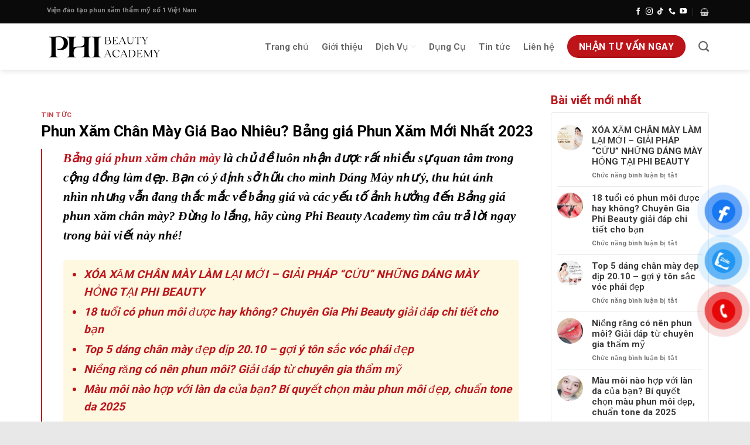

--- FILE ---
content_type: text/html; charset=UTF-8
request_url: https://phibeauty.vn/bang-gia-phun-xam-chan-may-moi-nhat-2023/
body_size: 37144
content:

<!DOCTYPE html>
<html lang="vi" prefix="og: https://ogp.me/ns#" class="loading-site no-js">
<head>
	
	<meta property="og:image" content="https://phibeauty.vn/wp-content/uploads/2023/07/Logo-PhiAcademi-04.jpg" />
	<meta charset="UTF-8" />
	<link rel="profile" href="https://gmpg.org/xfn/11" />
	<link rel="pingback" href="https://phibeauty.vn/xmlrpc.php" />

	<script>(function(html){html.className = html.className.replace(/\bno-js\b/,'js')})(document.documentElement);</script>
	<style>img:is([sizes="auto" i], [sizes^="auto," i]) { contain-intrinsic-size: 3000px 1500px }</style>
	<meta name="viewport" content="width=device-width, initial-scale=1, maximum-scale=1" />
<!-- Tối ưu hóa công cụ tìm kiếm bởi Rank Math - https://rankmath.com/ -->
<title>[Hot] Bảng Giá Phun Xăm Chân Mày Cập Nhật Mới Nhất 2023</title>
<meta name="description" content="Bảng Giá Phun Xăm Chân Mày là chủ đề luôn nhận được rất nhiều sự quan tâm trong cộng đồng làm đẹp. Cập nhật bảng giá mới nhất 2023."/>
<meta name="robots" content="index, follow, max-snippet:-1, max-video-preview:-1, max-image-preview:large"/>
<link rel="canonical" href="https://phibeauty.vn/bang-gia-phun-xam-chan-may-moi-nhat-2023/" />
<meta property="og:locale" content="vi_VN" />
<meta property="og:type" content="article" />
<meta property="og:title" content="[Hot] Bảng Giá Phun Xăm Chân Mày Cập Nhật Mới Nhất 2023" />
<meta property="og:description" content="Bảng Giá Phun Xăm Chân Mày là chủ đề luôn nhận được rất nhiều sự quan tâm trong cộng đồng làm đẹp. Cập nhật bảng giá mới nhất 2023." />
<meta property="og:url" content="https://phibeauty.vn/bang-gia-phun-xam-chan-may-moi-nhat-2023/" />
<meta property="og:site_name" content="PHI BEAUTY" />
<meta property="article:section" content="Tin tức" />
<meta property="og:updated_time" content="2023-05-18T16:39:13+07:00" />
<meta property="og:image" content="https://phibeauty.vn/wp-content/uploads/2023/03/tan-bot.jpg" />
<meta property="og:image:secure_url" content="https://phibeauty.vn/wp-content/uploads/2023/03/tan-bot.jpg" />
<meta property="og:image:width" content="526" />
<meta property="og:image:height" content="526" />
<meta property="og:image:alt" content="Bảng giá phun xăm chân mày" />
<meta property="og:image:type" content="image/jpeg" />
<meta property="article:published_time" content="2023-03-25T11:24:37+07:00" />
<meta property="article:modified_time" content="2023-05-18T16:39:13+07:00" />
<meta name="twitter:card" content="summary_large_image" />
<meta name="twitter:title" content="[Hot] Bảng Giá Phun Xăm Chân Mày Cập Nhật Mới Nhất 2023" />
<meta name="twitter:description" content="Bảng Giá Phun Xăm Chân Mày là chủ đề luôn nhận được rất nhiều sự quan tâm trong cộng đồng làm đẹp. Cập nhật bảng giá mới nhất 2023." />
<meta name="twitter:image" content="https://phibeauty.vn/wp-content/uploads/2023/03/tan-bot.jpg" />
<meta name="twitter:label1" content="Được viết bởi" />
<meta name="twitter:data1" content="phibeauty" />
<meta name="twitter:label2" content="Thời gian để đọc" />
<meta name="twitter:data2" content="6 phút" />
<script type="application/ld+json" class="rank-math-schema">{"@context":"https://schema.org","@graph":[{"@type":"Organization","@id":"https://phibeauty.vn/#organization","name":"PHI BEAUTY","url":"https://phibeauty.vn","logo":{"@type":"ImageObject","@id":"https://phibeauty.vn/#logo","url":"https://phibeauty.vn/wp-content/uploads/2022/08/22e364bdca373f696626-9047.png","contentUrl":"https://phibeauty.vn/wp-content/uploads/2022/08/22e364bdca373f696626-9047.png","caption":"PHI BEAUTY","inLanguage":"vi","width":"305","height":"95"}},{"@type":"WebSite","@id":"https://phibeauty.vn/#website","url":"https://phibeauty.vn","name":"PHI BEAUTY","publisher":{"@id":"https://phibeauty.vn/#organization"},"inLanguage":"vi"},{"@type":"ImageObject","@id":"https://phibeauty.vn/wp-content/uploads/2023/03/tan-bot.jpg","url":"https://phibeauty.vn/wp-content/uploads/2023/03/tan-bot.jpg","width":"526","height":"526","caption":"B\u1ea3ng gi\u00e1 phun x\u0103m ch\u00e2n m\u00e0y","inLanguage":"vi"},{"@type":"WebPage","@id":"https://phibeauty.vn/bang-gia-phun-xam-chan-may-moi-nhat-2023/#webpage","url":"https://phibeauty.vn/bang-gia-phun-xam-chan-may-moi-nhat-2023/","name":"[Hot] B\u1ea3ng Gi\u00e1 Phun X\u0103m Ch\u00e2n M\u00e0y C\u1eadp Nh\u1eadt M\u1edbi Nh\u1ea5t 2023","datePublished":"2023-03-25T11:24:37+07:00","dateModified":"2023-05-18T16:39:13+07:00","isPartOf":{"@id":"https://phibeauty.vn/#website"},"primaryImageOfPage":{"@id":"https://phibeauty.vn/wp-content/uploads/2023/03/tan-bot.jpg"},"inLanguage":"vi"},{"@type":"Person","@id":"https://phibeauty.vn/author/phibeauty/","name":"phibeauty","url":"https://phibeauty.vn/author/phibeauty/","image":{"@type":"ImageObject","@id":"https://secure.gravatar.com/avatar/60603702734465c9067740fab3728c4fd085b24d00d855930a43999ca1967b1a?s=96&amp;d=mm&amp;r=g","url":"https://secure.gravatar.com/avatar/60603702734465c9067740fab3728c4fd085b24d00d855930a43999ca1967b1a?s=96&amp;d=mm&amp;r=g","caption":"phibeauty","inLanguage":"vi"},"worksFor":{"@id":"https://phibeauty.vn/#organization"}},{"@type":"BlogPosting","headline":"[Hot] B\u1ea3ng Gi\u00e1 Phun X\u0103m Ch\u00e2n M\u00e0y C\u1eadp Nh\u1eadt M\u1edbi Nh\u1ea5t 2023","keywords":"B\u1ea3ng gi\u00e1 phun x\u0103m ch\u00e2n m\u00e0y,phun x\u0103m ch\u00e2n m\u00e0y","datePublished":"2023-03-25T11:24:37+07:00","dateModified":"2023-05-18T16:39:13+07:00","articleSection":"Tin t\u1ee9c","author":{"@id":"https://phibeauty.vn/author/phibeauty/","name":"phibeauty"},"publisher":{"@id":"https://phibeauty.vn/#organization"},"description":"B\u1ea3ng Gi\u00e1 Phun X\u0103m Ch\u00e2n M\u00e0y l\u00e0 ch\u1ee7 \u0111\u1ec1 lu\u00f4n nh\u1eadn \u0111\u01b0\u1ee3c r\u1ea5t nhi\u1ec1u s\u1ef1 quan t\u00e2m trong c\u1ed9ng \u0111\u1ed3ng l\u00e0m \u0111\u1eb9p. C\u1eadp nh\u1eadt b\u1ea3ng gi\u00e1 m\u1edbi nh\u1ea5t 2023.","name":"[Hot] B\u1ea3ng Gi\u00e1 Phun X\u0103m Ch\u00e2n M\u00e0y C\u1eadp Nh\u1eadt M\u1edbi Nh\u1ea5t 2023","@id":"https://phibeauty.vn/bang-gia-phun-xam-chan-may-moi-nhat-2023/#richSnippet","isPartOf":{"@id":"https://phibeauty.vn/bang-gia-phun-xam-chan-may-moi-nhat-2023/#webpage"},"image":{"@id":"https://phibeauty.vn/wp-content/uploads/2023/03/tan-bot.jpg"},"inLanguage":"vi","mainEntityOfPage":{"@id":"https://phibeauty.vn/bang-gia-phun-xam-chan-may-moi-nhat-2023/#webpage"}}]}</script>
<!-- /Plugin SEO WordPress Rank Math -->

<link rel='dns-prefetch' href='//cdn.jsdelivr.net' />
<link rel='prefetch' href='https://phibeauty.vn/wp-content/themes/flatsome/assets/js/chunk.countup.js?ver=3.16.2' />
<link rel='prefetch' href='https://phibeauty.vn/wp-content/themes/flatsome/assets/js/chunk.sticky-sidebar.js?ver=3.16.2' />
<link rel='prefetch' href='https://phibeauty.vn/wp-content/themes/flatsome/assets/js/chunk.tooltips.js?ver=3.16.2' />
<link rel='prefetch' href='https://phibeauty.vn/wp-content/themes/flatsome/assets/js/chunk.vendors-popups.js?ver=3.16.2' />
<link rel='prefetch' href='https://phibeauty.vn/wp-content/themes/flatsome/assets/js/chunk.vendors-slider.js?ver=3.16.2' />
<link rel="alternate" type="application/rss+xml" title="Dòng thông tin PHI BEAUTY &raquo;" href="https://phibeauty.vn/feed/" />
<link rel="alternate" type="application/rss+xml" title="PHI BEAUTY &raquo; Dòng bình luận" href="https://phibeauty.vn/comments/feed/" />
<script type="text/javascript">
/* <![CDATA[ */
window._wpemojiSettings = {"baseUrl":"https:\/\/s.w.org\/images\/core\/emoji\/15.1.0\/72x72\/","ext":".png","svgUrl":"https:\/\/s.w.org\/images\/core\/emoji\/15.1.0\/svg\/","svgExt":".svg","source":{"concatemoji":"https:\/\/phibeauty.vn\/wp-includes\/js\/wp-emoji-release.min.js?ver=6.8.1"}};
/*! This file is auto-generated */
!function(i,n){var o,s,e;function c(e){try{var t={supportTests:e,timestamp:(new Date).valueOf()};sessionStorage.setItem(o,JSON.stringify(t))}catch(e){}}function p(e,t,n){e.clearRect(0,0,e.canvas.width,e.canvas.height),e.fillText(t,0,0);var t=new Uint32Array(e.getImageData(0,0,e.canvas.width,e.canvas.height).data),r=(e.clearRect(0,0,e.canvas.width,e.canvas.height),e.fillText(n,0,0),new Uint32Array(e.getImageData(0,0,e.canvas.width,e.canvas.height).data));return t.every(function(e,t){return e===r[t]})}function u(e,t,n){switch(t){case"flag":return n(e,"\ud83c\udff3\ufe0f\u200d\u26a7\ufe0f","\ud83c\udff3\ufe0f\u200b\u26a7\ufe0f")?!1:!n(e,"\ud83c\uddfa\ud83c\uddf3","\ud83c\uddfa\u200b\ud83c\uddf3")&&!n(e,"\ud83c\udff4\udb40\udc67\udb40\udc62\udb40\udc65\udb40\udc6e\udb40\udc67\udb40\udc7f","\ud83c\udff4\u200b\udb40\udc67\u200b\udb40\udc62\u200b\udb40\udc65\u200b\udb40\udc6e\u200b\udb40\udc67\u200b\udb40\udc7f");case"emoji":return!n(e,"\ud83d\udc26\u200d\ud83d\udd25","\ud83d\udc26\u200b\ud83d\udd25")}return!1}function f(e,t,n){var r="undefined"!=typeof WorkerGlobalScope&&self instanceof WorkerGlobalScope?new OffscreenCanvas(300,150):i.createElement("canvas"),a=r.getContext("2d",{willReadFrequently:!0}),o=(a.textBaseline="top",a.font="600 32px Arial",{});return e.forEach(function(e){o[e]=t(a,e,n)}),o}function t(e){var t=i.createElement("script");t.src=e,t.defer=!0,i.head.appendChild(t)}"undefined"!=typeof Promise&&(o="wpEmojiSettingsSupports",s=["flag","emoji"],n.supports={everything:!0,everythingExceptFlag:!0},e=new Promise(function(e){i.addEventListener("DOMContentLoaded",e,{once:!0})}),new Promise(function(t){var n=function(){try{var e=JSON.parse(sessionStorage.getItem(o));if("object"==typeof e&&"number"==typeof e.timestamp&&(new Date).valueOf()<e.timestamp+604800&&"object"==typeof e.supportTests)return e.supportTests}catch(e){}return null}();if(!n){if("undefined"!=typeof Worker&&"undefined"!=typeof OffscreenCanvas&&"undefined"!=typeof URL&&URL.createObjectURL&&"undefined"!=typeof Blob)try{var e="postMessage("+f.toString()+"("+[JSON.stringify(s),u.toString(),p.toString()].join(",")+"));",r=new Blob([e],{type:"text/javascript"}),a=new Worker(URL.createObjectURL(r),{name:"wpTestEmojiSupports"});return void(a.onmessage=function(e){c(n=e.data),a.terminate(),t(n)})}catch(e){}c(n=f(s,u,p))}t(n)}).then(function(e){for(var t in e)n.supports[t]=e[t],n.supports.everything=n.supports.everything&&n.supports[t],"flag"!==t&&(n.supports.everythingExceptFlag=n.supports.everythingExceptFlag&&n.supports[t]);n.supports.everythingExceptFlag=n.supports.everythingExceptFlag&&!n.supports.flag,n.DOMReady=!1,n.readyCallback=function(){n.DOMReady=!0}}).then(function(){return e}).then(function(){var e;n.supports.everything||(n.readyCallback(),(e=n.source||{}).concatemoji?t(e.concatemoji):e.wpemoji&&e.twemoji&&(t(e.twemoji),t(e.wpemoji)))}))}((window,document),window._wpemojiSettings);
/* ]]> */
</script>
<style id='wp-emoji-styles-inline-css' type='text/css'>

	img.wp-smiley, img.emoji {
		display: inline !important;
		border: none !important;
		box-shadow: none !important;
		height: 1em !important;
		width: 1em !important;
		margin: 0 0.07em !important;
		vertical-align: -0.1em !important;
		background: none !important;
		padding: 0 !important;
	}
</style>
<style id='wp-block-library-inline-css' type='text/css'>
:root{--wp-admin-theme-color:#007cba;--wp-admin-theme-color--rgb:0,124,186;--wp-admin-theme-color-darker-10:#006ba1;--wp-admin-theme-color-darker-10--rgb:0,107,161;--wp-admin-theme-color-darker-20:#005a87;--wp-admin-theme-color-darker-20--rgb:0,90,135;--wp-admin-border-width-focus:2px;--wp-block-synced-color:#7a00df;--wp-block-synced-color--rgb:122,0,223;--wp-bound-block-color:var(--wp-block-synced-color)}@media (min-resolution:192dpi){:root{--wp-admin-border-width-focus:1.5px}}.wp-element-button{cursor:pointer}:root{--wp--preset--font-size--normal:16px;--wp--preset--font-size--huge:42px}:root .has-very-light-gray-background-color{background-color:#eee}:root .has-very-dark-gray-background-color{background-color:#313131}:root .has-very-light-gray-color{color:#eee}:root .has-very-dark-gray-color{color:#313131}:root .has-vivid-green-cyan-to-vivid-cyan-blue-gradient-background{background:linear-gradient(135deg,#00d084,#0693e3)}:root .has-purple-crush-gradient-background{background:linear-gradient(135deg,#34e2e4,#4721fb 50%,#ab1dfe)}:root .has-hazy-dawn-gradient-background{background:linear-gradient(135deg,#faaca8,#dad0ec)}:root .has-subdued-olive-gradient-background{background:linear-gradient(135deg,#fafae1,#67a671)}:root .has-atomic-cream-gradient-background{background:linear-gradient(135deg,#fdd79a,#004a59)}:root .has-nightshade-gradient-background{background:linear-gradient(135deg,#330968,#31cdcf)}:root .has-midnight-gradient-background{background:linear-gradient(135deg,#020381,#2874fc)}.has-regular-font-size{font-size:1em}.has-larger-font-size{font-size:2.625em}.has-normal-font-size{font-size:var(--wp--preset--font-size--normal)}.has-huge-font-size{font-size:var(--wp--preset--font-size--huge)}.has-text-align-center{text-align:center}.has-text-align-left{text-align:left}.has-text-align-right{text-align:right}#end-resizable-editor-section{display:none}.aligncenter{clear:both}.items-justified-left{justify-content:flex-start}.items-justified-center{justify-content:center}.items-justified-right{justify-content:flex-end}.items-justified-space-between{justify-content:space-between}.screen-reader-text{border:0;clip-path:inset(50%);height:1px;margin:-1px;overflow:hidden;padding:0;position:absolute;width:1px;word-wrap:normal!important}.screen-reader-text:focus{background-color:#ddd;clip-path:none;color:#444;display:block;font-size:1em;height:auto;left:5px;line-height:normal;padding:15px 23px 14px;text-decoration:none;top:5px;width:auto;z-index:100000}html :where(.has-border-color){border-style:solid}html :where([style*=border-top-color]){border-top-style:solid}html :where([style*=border-right-color]){border-right-style:solid}html :where([style*=border-bottom-color]){border-bottom-style:solid}html :where([style*=border-left-color]){border-left-style:solid}html :where([style*=border-width]){border-style:solid}html :where([style*=border-top-width]){border-top-style:solid}html :where([style*=border-right-width]){border-right-style:solid}html :where([style*=border-bottom-width]){border-bottom-style:solid}html :where([style*=border-left-width]){border-left-style:solid}html :where(img[class*=wp-image-]){height:auto;max-width:100%}:where(figure){margin:0 0 1em}html :where(.is-position-sticky){--wp-admin--admin-bar--position-offset:var(--wp-admin--admin-bar--height,0px)}@media screen and (max-width:600px){html :where(.is-position-sticky){--wp-admin--admin-bar--position-offset:0px}}
</style>
<style id='classic-theme-styles-inline-css' type='text/css'>
/*! This file is auto-generated */
.wp-block-button__link{color:#fff;background-color:#32373c;border-radius:9999px;box-shadow:none;text-decoration:none;padding:calc(.667em + 2px) calc(1.333em + 2px);font-size:1.125em}.wp-block-file__button{background:#32373c;color:#fff;text-decoration:none}
</style>
<link rel='stylesheet' id='contact-form-7-css' href='https://phibeauty.vn/wp-content/plugins/contact-form-7/includes/css/styles.css?ver=6.0.6' type='text/css' media='all' />
<link rel='stylesheet' id='related-posts-by-taxonomy-css' href='https://phibeauty.vn/wp-content/plugins/related-posts-by-taxonomy/includes/assets/css/styles.css?ver=6.8.1' type='text/css' media='all' />
<style id='woocommerce-inline-inline-css' type='text/css'>
.woocommerce form .form-row .required { visibility: visible; }
</style>
<link rel='stylesheet' id='pzf-style-css' href='https://phibeauty.vn/wp-content/plugins/button-contact-vr/legacy/css/style.css?ver=1' type='text/css' media='all' />
<link rel='stylesheet' id='ez-toc-css' href='https://phibeauty.vn/wp-content/plugins/easy-table-of-contents/assets/css/screen.min.css?ver=2.0.74' type='text/css' media='all' />
<style id='ez-toc-inline-css' type='text/css'>
div#ez-toc-container .ez-toc-title {font-size: 120%;}div#ez-toc-container .ez-toc-title {font-weight: 500;}div#ez-toc-container ul li , div#ez-toc-container ul li a {font-size: 95%;}div#ez-toc-container ul li , div#ez-toc-container ul li a {font-weight: 500;}div#ez-toc-container nav ul ul li {font-size: 90%;}
.ez-toc-container-direction {direction: ltr;}.ez-toc-counter ul{counter-reset: item ;}.ez-toc-counter nav ul li a::before {content: counters(item, '.', decimal) '. ';display: inline-block;counter-increment: item;flex-grow: 0;flex-shrink: 0;margin-right: .2em; float: left; }.ez-toc-widget-direction {direction: ltr;}.ez-toc-widget-container ul{counter-reset: item ;}.ez-toc-widget-container nav ul li a::before {content: counters(item, '.', decimal) '. ';display: inline-block;counter-increment: item;flex-grow: 0;flex-shrink: 0;margin-right: .2em; float: left; }
</style>
<link rel='stylesheet' id='brands-styles-css' href='https://phibeauty.vn/wp-content/plugins/woocommerce/assets/css/brands.css?ver=9.8.5' type='text/css' media='all' />
<link rel='stylesheet' id='flatsome-main-css' href='https://phibeauty.vn/wp-content/themes/flatsome/assets/css/flatsome.css?ver=3.16.2' type='text/css' media='all' />
<style id='flatsome-main-inline-css' type='text/css'>
@font-face {
				font-family: "fl-icons";
				font-display: block;
				src: url(https://phibeauty.vn/wp-content/themes/flatsome/assets/css/icons/fl-icons.eot?v=3.16.2);
				src:
					url(https://phibeauty.vn/wp-content/themes/flatsome/assets/css/icons/fl-icons.eot#iefix?v=3.16.2) format("embedded-opentype"),
					url(https://phibeauty.vn/wp-content/themes/flatsome/assets/css/icons/fl-icons.woff2?v=3.16.2) format("woff2"),
					url(https://phibeauty.vn/wp-content/themes/flatsome/assets/css/icons/fl-icons.ttf?v=3.16.2) format("truetype"),
					url(https://phibeauty.vn/wp-content/themes/flatsome/assets/css/icons/fl-icons.woff?v=3.16.2) format("woff"),
					url(https://phibeauty.vn/wp-content/themes/flatsome/assets/css/icons/fl-icons.svg?v=3.16.2#fl-icons) format("svg");
			}
</style>
<link rel='stylesheet' id='flatsome-shop-css' href='https://phibeauty.vn/wp-content/themes/flatsome/assets/css/flatsome-shop.css?ver=3.16.2' type='text/css' media='all' />
<link rel='stylesheet' id='flatsome-style-css' href='https://phibeauty.vn/wp-content/themes/flatsome-child/style.css?ver=3.11.3' type='text/css' media='all' />
<script type="text/javascript" src="https://phibeauty.vn/wp-includes/js/jquery/jquery.min.js?ver=3.7.1" id="jquery-core-js"></script>
<script type="text/javascript" src="https://phibeauty.vn/wp-includes/js/jquery/jquery-migrate.min.js?ver=3.4.1" id="jquery-migrate-js"></script>
<script type="text/javascript" src="https://phibeauty.vn/wp-content/plugins/woocommerce/assets/js/jquery-blockui/jquery.blockUI.min.js?ver=2.7.0-wc.9.8.5" id="jquery-blockui-js" defer="defer" data-wp-strategy="defer"></script>
<script type="text/javascript" id="wc-add-to-cart-js-extra">
/* <![CDATA[ */
var wc_add_to_cart_params = {"ajax_url":"\/wp-admin\/admin-ajax.php","wc_ajax_url":"\/?wc-ajax=%%endpoint%%","i18n_view_cart":"Xem gi\u1ecf h\u00e0ng","cart_url":"https:\/\/phibeauty.vn\/gio-hang\/","is_cart":"","cart_redirect_after_add":"yes"};
/* ]]> */
</script>
<script type="text/javascript" src="https://phibeauty.vn/wp-content/plugins/woocommerce/assets/js/frontend/add-to-cart.min.js?ver=9.8.5" id="wc-add-to-cart-js" defer="defer" data-wp-strategy="defer"></script>
<script type="text/javascript" src="https://phibeauty.vn/wp-content/plugins/woocommerce/assets/js/js-cookie/js.cookie.min.js?ver=2.1.4-wc.9.8.5" id="js-cookie-js" defer="defer" data-wp-strategy="defer"></script>
<script type="text/javascript" id="woocommerce-js-extra">
/* <![CDATA[ */
var woocommerce_params = {"ajax_url":"\/wp-admin\/admin-ajax.php","wc_ajax_url":"\/?wc-ajax=%%endpoint%%","i18n_password_show":"Hi\u1ec3n th\u1ecb m\u1eadt kh\u1ea9u","i18n_password_hide":"\u1ea8n m\u1eadt kh\u1ea9u"};
/* ]]> */
</script>
<script type="text/javascript" src="https://phibeauty.vn/wp-content/plugins/woocommerce/assets/js/frontend/woocommerce.min.js?ver=9.8.5" id="woocommerce-js" defer="defer" data-wp-strategy="defer"></script>
<link rel="https://api.w.org/" href="https://phibeauty.vn/wp-json/" /><link rel="alternate" title="JSON" type="application/json" href="https://phibeauty.vn/wp-json/wp/v2/posts/1753" /><link rel="EditURI" type="application/rsd+xml" title="RSD" href="https://phibeauty.vn/xmlrpc.php?rsd" />
<meta name="generator" content="WordPress 6.8.1" />
<link rel='shortlink' href='https://phibeauty.vn/?p=1753' />
<link rel="alternate" title="oNhúng (JSON)" type="application/json+oembed" href="https://phibeauty.vn/wp-json/oembed/1.0/embed?url=https%3A%2F%2Fphibeauty.vn%2Fbang-gia-phun-xam-chan-may-moi-nhat-2023%2F" />
<link rel="alternate" title="oNhúng (XML)" type="text/xml+oembed" href="https://phibeauty.vn/wp-json/oembed/1.0/embed?url=https%3A%2F%2Fphibeauty.vn%2Fbang-gia-phun-xam-chan-may-moi-nhat-2023%2F&#038;format=xml" />
<style>.bg{opacity: 0; transition: opacity 1s; -webkit-transition: opacity 1s;} .bg-loaded{opacity: 1;}</style><!-- Google Tag Manager -->
<script>(function(w,d,s,l,i){w[l]=w[l]||[];w[l].push({'gtm.start':
new Date().getTime(),event:'gtm.js'});var f=d.getElementsByTagName(s)[0],
j=d.createElement(s),dl=l!='dataLayer'?'&l='+l:'';j.async=true;j.src=
'https://www.googletagmanager.com/gtm.js?id='+i+dl;f.parentNode.insertBefore(j,f);
})(window,document,'script','dataLayer','GTM-KC4M6VK');</script>
<!-- End Google Tag Manager -->
<script>
!function (w, d, t) {
  w.TiktokAnalyticsObject=t;var ttq=w[t]=w[t]||[];ttq.methods=["page","track","identify","instances","debug","on","off","once","ready","alias","group","enableCookie","disableCookie"],ttq.setAndDefer=function(t,e){t[e]=function(){t.push([e].concat(Array.prototype.slice.call(arguments,0)))}};for(var i=0;i<ttq.methods.length;i++)ttq.setAndDefer(ttq,ttq.methods[i]);ttq.instance=function(t){for(var e=ttq._i[t]||[],n=0;n<ttq.methods.length;n++)ttq.setAndDefer(e,ttq.methods[n]);return e},ttq.load=function(e,n){var i="https://analytics.tiktok.com/i18n/pixel/events.js";ttq._i=ttq._i||{},ttq._i[e]=[],ttq._i[e]._u=i,ttq._t=ttq._t||{},ttq._t[e]=+new Date,ttq._o=ttq._o||{},ttq._o[e]=n||{};var o=document.createElement("script");o.type="text/javascript",o.async=!0,o.src=i+"?sdkid="+e+"&lib="+t;var a=document.getElementsByTagName("script")[0];a.parentNode.insertBefore(o,a)};

  ttq.load('CGE1NBJC77U734TI36T0');
  ttq.page();
}(window, document, 'ttq');
</script>
<!-- Google tag (gtag.js) -->
<script async src="https://www.googletagmanager.com/gtag/js?id=AW-11134232294"></script>
<script>
  window.dataLayer = window.dataLayer || [];
  function gtag(){dataLayer.push(arguments);}
  gtag('js', new Date());

  gtag('config', 'AW-11134232294');
</script>
<script>
  gtag('event', 'page_view', {
    'send_to': 'AW-11134232294',
    'value': 'replace with value',
    'items': [{
      'id': 'replace with value',
      'location_id': 'replace with value',
      'google_business_vertical': 'education'
    }, {
      'id': 'replace with value',
      'google_business_vertical': 'retail'
    }]
  });
</script>
<!-- Meta Pixel Code -->
<script>
  !function(f,b,e,v,n,t,s)
  {if(f.fbq)return;n=f.fbq=function(){n.callMethod?
  n.callMethod.apply(n,arguments):n.queue.push(arguments)};
  if(!f._fbq)f._fbq=n;n.push=n;n.loaded=!0;n.version='2.0';
  n.queue=[];t=b.createElement(e);t.async=!0;
  t.src=v;s=b.getElementsByTagName(e)[0];
  s.parentNode.insertBefore(t,s)}(window, document,'script',
  'https://connect.facebook.net/en_US/fbevents.js');
  fbq('init', '744520680478264');
  fbq('track', 'PageView');
</script>
<noscript><img height="1" width="1" style="display:none"
  src="https://www.facebook.com/tr?id=744520680478264&ev=PageView&noscript=1"
/></noscript>
<!-- End Meta Pixel Code -->	<noscript><style>.woocommerce-product-gallery{ opacity: 1 !important; }</style></noscript>
	<link rel="icon" href="https://phibeauty.vn/wp-content/uploads/2025/03/cropped-Logo-PHIACADEMI-black-1-32x32.png" sizes="32x32" />
<link rel="icon" href="https://phibeauty.vn/wp-content/uploads/2025/03/cropped-Logo-PHIACADEMI-black-1-192x192.png" sizes="192x192" />
<link rel="apple-touch-icon" href="https://phibeauty.vn/wp-content/uploads/2025/03/cropped-Logo-PHIACADEMI-black-1-180x180.png" />
<meta name="msapplication-TileImage" content="https://phibeauty.vn/wp-content/uploads/2025/03/cropped-Logo-PHIACADEMI-black-1-270x270.png" />
<style id="custom-css" type="text/css">:root {--primary-color: #bd141a;}.container-width, .full-width .ubermenu-nav, .container, .row{max-width: 1170px}.row.row-collapse{max-width: 1140px}.row.row-small{max-width: 1162.5px}.row.row-large{max-width: 1200px}.header-main{height: 79px}#logo img{max-height: 79px}#logo{width:212px;}.header-bottom{min-height: 10px}.header-top{min-height: 40px}.transparent .header-main{height: 90px}.transparent #logo img{max-height: 90px}.has-transparent + .page-title:first-of-type,.has-transparent + #main > .page-title,.has-transparent + #main > div > .page-title,.has-transparent + #main .page-header-wrapper:first-of-type .page-title{padding-top: 120px;}.header.show-on-scroll,.stuck .header-main{height:70px!important}.stuck #logo img{max-height: 70px!important}.header-bg-color {background-color: #ffffff}.header-bottom {background-color: #0a0a0a}.top-bar-nav > li > a{line-height: 25px }.header-main .nav > li > a{line-height: 16px }.header-bottom-nav > li > a{line-height: 16px }@media (max-width: 549px) {.header-main{height: 70px}#logo img{max-height: 70px}}.main-menu-overlay{background-color: #7f7f7f}.nav-dropdown{border-radius:3px}.nav-dropdown{font-size:95%}.header-top{background-color:#0a0a0a!important;}/* Color */.accordion-title.active, .has-icon-bg .icon .icon-inner,.logo a, .primary.is-underline, .primary.is-link, .badge-outline .badge-inner, .nav-outline > li.active> a,.nav-outline >li.active > a, .cart-icon strong,[data-color='primary'], .is-outline.primary{color: #bd141a;}/* Color !important */[data-text-color="primary"]{color: #bd141a!important;}/* Background Color */[data-text-bg="primary"]{background-color: #bd141a;}/* Background */.scroll-to-bullets a,.featured-title, .label-new.menu-item > a:after, .nav-pagination > li > .current,.nav-pagination > li > span:hover,.nav-pagination > li > a:hover,.has-hover:hover .badge-outline .badge-inner,button[type="submit"], .button.wc-forward:not(.checkout):not(.checkout-button), .button.submit-button, .button.primary:not(.is-outline),.featured-table .title,.is-outline:hover, .has-icon:hover .icon-label,.nav-dropdown-bold .nav-column li > a:hover, .nav-dropdown.nav-dropdown-bold > li > a:hover, .nav-dropdown-bold.dark .nav-column li > a:hover, .nav-dropdown.nav-dropdown-bold.dark > li > a:hover, .header-vertical-menu__opener ,.is-outline:hover, .tagcloud a:hover,.grid-tools a, input[type='submit']:not(.is-form), .box-badge:hover .box-text, input.button.alt,.nav-box > li > a:hover,.nav-box > li.active > a,.nav-pills > li.active > a ,.current-dropdown .cart-icon strong, .cart-icon:hover strong, .nav-line-bottom > li > a:before, .nav-line-grow > li > a:before, .nav-line > li > a:before,.banner, .header-top, .slider-nav-circle .flickity-prev-next-button:hover svg, .slider-nav-circle .flickity-prev-next-button:hover .arrow, .primary.is-outline:hover, .button.primary:not(.is-outline), input[type='submit'].primary, input[type='submit'].primary, input[type='reset'].button, input[type='button'].primary, .badge-inner{background-color: #bd141a;}/* Border */.nav-vertical.nav-tabs > li.active > a,.scroll-to-bullets a.active,.nav-pagination > li > .current,.nav-pagination > li > span:hover,.nav-pagination > li > a:hover,.has-hover:hover .badge-outline .badge-inner,.accordion-title.active,.featured-table,.is-outline:hover, .tagcloud a:hover,blockquote, .has-border, .cart-icon strong:after,.cart-icon strong,.blockUI:before, .processing:before,.loading-spin, .slider-nav-circle .flickity-prev-next-button:hover svg, .slider-nav-circle .flickity-prev-next-button:hover .arrow, .primary.is-outline:hover{border-color: #bd141a}.nav-tabs > li.active > a{border-top-color: #bd141a}.widget_shopping_cart_content .blockUI.blockOverlay:before { border-left-color: #bd141a }.woocommerce-checkout-review-order .blockUI.blockOverlay:before { border-left-color: #bd141a }/* Fill */.slider .flickity-prev-next-button:hover svg,.slider .flickity-prev-next-button:hover .arrow{fill: #bd141a;}/* Focus */.primary:focus-visible, .submit-button:focus-visible, button[type="submit"]:focus-visible { outline-color: #bd141a!important; }/* Background Color */[data-icon-label]:after, .secondary.is-underline:hover,.secondary.is-outline:hover,.icon-label,.button.secondary:not(.is-outline),.button.alt:not(.is-outline), .badge-inner.on-sale, .button.checkout, .single_add_to_cart_button, .current .breadcrumb-step{ background-color:#2b2b2b; }[data-text-bg="secondary"]{background-color: #2b2b2b;}/* Color */.secondary.is-underline,.secondary.is-link, .secondary.is-outline,.stars a.active, .star-rating:before, .woocommerce-page .star-rating:before,.star-rating span:before, .color-secondary{color: #2b2b2b}/* Color !important */[data-text-color="secondary"]{color: #2b2b2b!important;}/* Border */.secondary.is-outline:hover{border-color:#2b2b2b}/* Focus */.secondary:focus-visible, .alt:focus-visible { outline-color: #2b2b2b!important; }body{color: #333333}h1,h2,h3,h4,h5,h6,.heading-font{color: #0a0a0a;}body{font-size: 100%;}@media screen and (max-width: 549px){body{font-size: 100%;}}body{font-family: Roboto, sans-serif;}body {font-weight: 400;font-style: normal;}.nav > li > a {font-family: -apple-system, BlinkMacSystemFont, "Segoe UI", Roboto, Oxygen-Sans, Ubuntu, Cantarell, "Helvetica Neue", sans-serif;}.mobile-sidebar-levels-2 .nav > li > ul > li > a {font-family: -apple-system, BlinkMacSystemFont, "Segoe UI", Roboto, Oxygen-Sans, Ubuntu, Cantarell, "Helvetica Neue", sans-serif;}.nav > li > a,.mobile-sidebar-levels-2 .nav > li > ul > li > a {font-weight: 400;font-style: normal;}h1,h2,h3,h4,h5,h6,.heading-font, .off-canvas-center .nav-sidebar.nav-vertical > li > a{font-family: Roboto, sans-serif;}h1,h2,h3,h4,h5,h6,.heading-font,.banner h1,.banner h2 {font-weight: 700;font-style: normal;}.alt-font{font-family: "Baloo Paaji 2", sans-serif;}.alt-font {font-weight: 400!important;font-style: normal!important;}.header:not(.transparent) .header-nav-main.nav > li > a {color: #666666;}a{color: #bd141a;}a:hover{color: #af0208;}.tagcloud a:hover{border-color: #af0208;background-color: #af0208;}.widget a{color: #383838;}.widget a:hover{color: #bd141a;}.widget .tagcloud a:hover{border-color: #bd141a; background-color: #bd141a;}.has-equal-box-heights .box-image {padding-top: 100%;}.shop-page-title.featured-title .title-bg{background-image: url(https://khomypham.com.vn/wp-content/uploads/2022/08/bg-ykien.jpg);}@media screen and (min-width: 550px){.products .box-vertical .box-image{min-width: 247px!important;width: 247px!important;}}.absolute-footer, html{background-color: #e8e8e8}.nav-vertical-fly-out > li + li {border-top-width: 1px; border-top-style: solid;}/* Custom CSS */.textTopBar {font-size: 11px;color: #8f8f8f;line-height: 25px;float: left;margin-left: 10px;white-space: nowrap;}.label-new.menu-item > a:after{content:"New";}.label-hot.menu-item > a:after{content:"Hot";}.label-sale.menu-item > a:after{content:"Sale";}.label-popular.menu-item > a:after{content:"Popular";}</style>		<style type="text/css" id="wp-custom-css">
			.nav-dropdown {
    margin: 0;
    padding: 5px;
}
.col-divided {
    padding-right: 10px!important;
    border-right: none;
}
@media screen and (max-width: 600px) {.header-main .nav > li > a {
    line-height: 16px;
    color: #6d6d6d!important;
}
}
.page-wrapper {
    padding-top: 22px;
    padding-bottom: 0px;
}
.wpcf7-select{border-radius:5px;color: #686868;}
.wpcf7-submit{width:100%}
li {
    margin-bottom: 0.6em;
    margin-left: 30px;
}
/* Popup */
.pum-theme-1485, .pum-theme-default-theme {
    background-color: rgb(0 0 0 / 76%)!important;
}
.light-box-form .row-info {
    display: inline-block;
    width: 100%;
    clear: both;
}
.light-box-form .row-info .left {
    width: 50%;
    padding-right: 10px;
    display: inline-block;
    float: left;
}
.left {
    left: 0;
}
.light-box-form .row-info .right {
    width: 50%;
    padding-left: 10px;
    display: inline-block;
    float: right;
}
.right {
    right: 0;
}
@media (max-width: 549px){
.light-box-form .row-info .left {
    padding-bottom: 15px;
}
}
@media (max-width: 549px){
.light-box-form .row-info .right, .light-box-form .row-info .left {
    width: 100%;
    padding-left: 0;
    padding-right: 0;
}
}
.light-box-form .row-info .left {
    width: 50%;
    padding-right: 10px;
    display: inline-block;
    float: left;
}
@media (max-width: 549px){
.light-box-form .row-info .right, .light-box-form .row-info .left {
    width: 100%!important;
    padding-left: 0;
    padding-right: 0;
}
}
.light-box-form .row-info .right {
    width: 50%;
    display: inline-block;
    float: right;
}
.des1 {
    font-size: 18px;
    text-align: center;
    color: rgb(224 158 48);
}
.des2 {
    color: red;
    font-size: 20px;
    font-weight: bold;
    text-align: center;
margin-bottom:10px!important}
.pum-theme-1485 .pum-title, .pum-theme-default-theme .pum-title {
    color: #00b7cd;
    text-align: left;
    text-shadow: 0px 0px 0px rgb(2 2 2 / 23%);
    font-family: 'Philosopher';
    font-weight: bold;
    font-size: 28px;
    font-style: normal;
    line-height: 36px;
    text-align: center;
}		</style>
		<style id="kirki-inline-styles">/* cyrillic-ext */
@font-face {
  font-family: 'Roboto';
  font-style: normal;
  font-weight: 400;
  font-stretch: normal;
  font-display: swap;
  src: url(https://phibeauty.vn/wp-content/fonts/roboto/font) format('woff');
  unicode-range: U+0460-052F, U+1C80-1C8A, U+20B4, U+2DE0-2DFF, U+A640-A69F, U+FE2E-FE2F;
}
/* cyrillic */
@font-face {
  font-family: 'Roboto';
  font-style: normal;
  font-weight: 400;
  font-stretch: normal;
  font-display: swap;
  src: url(https://phibeauty.vn/wp-content/fonts/roboto/font) format('woff');
  unicode-range: U+0301, U+0400-045F, U+0490-0491, U+04B0-04B1, U+2116;
}
/* greek-ext */
@font-face {
  font-family: 'Roboto';
  font-style: normal;
  font-weight: 400;
  font-stretch: normal;
  font-display: swap;
  src: url(https://phibeauty.vn/wp-content/fonts/roboto/font) format('woff');
  unicode-range: U+1F00-1FFF;
}
/* greek */
@font-face {
  font-family: 'Roboto';
  font-style: normal;
  font-weight: 400;
  font-stretch: normal;
  font-display: swap;
  src: url(https://phibeauty.vn/wp-content/fonts/roboto/font) format('woff');
  unicode-range: U+0370-0377, U+037A-037F, U+0384-038A, U+038C, U+038E-03A1, U+03A3-03FF;
}
/* math */
@font-face {
  font-family: 'Roboto';
  font-style: normal;
  font-weight: 400;
  font-stretch: normal;
  font-display: swap;
  src: url(https://phibeauty.vn/wp-content/fonts/roboto/font) format('woff');
  unicode-range: U+0302-0303, U+0305, U+0307-0308, U+0310, U+0312, U+0315, U+031A, U+0326-0327, U+032C, U+032F-0330, U+0332-0333, U+0338, U+033A, U+0346, U+034D, U+0391-03A1, U+03A3-03A9, U+03B1-03C9, U+03D1, U+03D5-03D6, U+03F0-03F1, U+03F4-03F5, U+2016-2017, U+2034-2038, U+203C, U+2040, U+2043, U+2047, U+2050, U+2057, U+205F, U+2070-2071, U+2074-208E, U+2090-209C, U+20D0-20DC, U+20E1, U+20E5-20EF, U+2100-2112, U+2114-2115, U+2117-2121, U+2123-214F, U+2190, U+2192, U+2194-21AE, U+21B0-21E5, U+21F1-21F2, U+21F4-2211, U+2213-2214, U+2216-22FF, U+2308-230B, U+2310, U+2319, U+231C-2321, U+2336-237A, U+237C, U+2395, U+239B-23B7, U+23D0, U+23DC-23E1, U+2474-2475, U+25AF, U+25B3, U+25B7, U+25BD, U+25C1, U+25CA, U+25CC, U+25FB, U+266D-266F, U+27C0-27FF, U+2900-2AFF, U+2B0E-2B11, U+2B30-2B4C, U+2BFE, U+3030, U+FF5B, U+FF5D, U+1D400-1D7FF, U+1EE00-1EEFF;
}
/* symbols */
@font-face {
  font-family: 'Roboto';
  font-style: normal;
  font-weight: 400;
  font-stretch: normal;
  font-display: swap;
  src: url(https://phibeauty.vn/wp-content/fonts/roboto/font) format('woff');
  unicode-range: U+0001-000C, U+000E-001F, U+007F-009F, U+20DD-20E0, U+20E2-20E4, U+2150-218F, U+2190, U+2192, U+2194-2199, U+21AF, U+21E6-21F0, U+21F3, U+2218-2219, U+2299, U+22C4-22C6, U+2300-243F, U+2440-244A, U+2460-24FF, U+25A0-27BF, U+2800-28FF, U+2921-2922, U+2981, U+29BF, U+29EB, U+2B00-2BFF, U+4DC0-4DFF, U+FFF9-FFFB, U+10140-1018E, U+10190-1019C, U+101A0, U+101D0-101FD, U+102E0-102FB, U+10E60-10E7E, U+1D2C0-1D2D3, U+1D2E0-1D37F, U+1F000-1F0FF, U+1F100-1F1AD, U+1F1E6-1F1FF, U+1F30D-1F30F, U+1F315, U+1F31C, U+1F31E, U+1F320-1F32C, U+1F336, U+1F378, U+1F37D, U+1F382, U+1F393-1F39F, U+1F3A7-1F3A8, U+1F3AC-1F3AF, U+1F3C2, U+1F3C4-1F3C6, U+1F3CA-1F3CE, U+1F3D4-1F3E0, U+1F3ED, U+1F3F1-1F3F3, U+1F3F5-1F3F7, U+1F408, U+1F415, U+1F41F, U+1F426, U+1F43F, U+1F441-1F442, U+1F444, U+1F446-1F449, U+1F44C-1F44E, U+1F453, U+1F46A, U+1F47D, U+1F4A3, U+1F4B0, U+1F4B3, U+1F4B9, U+1F4BB, U+1F4BF, U+1F4C8-1F4CB, U+1F4D6, U+1F4DA, U+1F4DF, U+1F4E3-1F4E6, U+1F4EA-1F4ED, U+1F4F7, U+1F4F9-1F4FB, U+1F4FD-1F4FE, U+1F503, U+1F507-1F50B, U+1F50D, U+1F512-1F513, U+1F53E-1F54A, U+1F54F-1F5FA, U+1F610, U+1F650-1F67F, U+1F687, U+1F68D, U+1F691, U+1F694, U+1F698, U+1F6AD, U+1F6B2, U+1F6B9-1F6BA, U+1F6BC, U+1F6C6-1F6CF, U+1F6D3-1F6D7, U+1F6E0-1F6EA, U+1F6F0-1F6F3, U+1F6F7-1F6FC, U+1F700-1F7FF, U+1F800-1F80B, U+1F810-1F847, U+1F850-1F859, U+1F860-1F887, U+1F890-1F8AD, U+1F8B0-1F8BB, U+1F8C0-1F8C1, U+1F900-1F90B, U+1F93B, U+1F946, U+1F984, U+1F996, U+1F9E9, U+1FA00-1FA6F, U+1FA70-1FA7C, U+1FA80-1FA89, U+1FA8F-1FAC6, U+1FACE-1FADC, U+1FADF-1FAE9, U+1FAF0-1FAF8, U+1FB00-1FBFF;
}
/* vietnamese */
@font-face {
  font-family: 'Roboto';
  font-style: normal;
  font-weight: 400;
  font-stretch: normal;
  font-display: swap;
  src: url(https://phibeauty.vn/wp-content/fonts/roboto/font) format('woff');
  unicode-range: U+0102-0103, U+0110-0111, U+0128-0129, U+0168-0169, U+01A0-01A1, U+01AF-01B0, U+0300-0301, U+0303-0304, U+0308-0309, U+0323, U+0329, U+1EA0-1EF9, U+20AB;
}
/* latin-ext */
@font-face {
  font-family: 'Roboto';
  font-style: normal;
  font-weight: 400;
  font-stretch: normal;
  font-display: swap;
  src: url(https://phibeauty.vn/wp-content/fonts/roboto/font) format('woff');
  unicode-range: U+0100-02BA, U+02BD-02C5, U+02C7-02CC, U+02CE-02D7, U+02DD-02FF, U+0304, U+0308, U+0329, U+1D00-1DBF, U+1E00-1E9F, U+1EF2-1EFF, U+2020, U+20A0-20AB, U+20AD-20C0, U+2113, U+2C60-2C7F, U+A720-A7FF;
}
/* latin */
@font-face {
  font-family: 'Roboto';
  font-style: normal;
  font-weight: 400;
  font-stretch: normal;
  font-display: swap;
  src: url(https://phibeauty.vn/wp-content/fonts/roboto/font) format('woff');
  unicode-range: U+0000-00FF, U+0131, U+0152-0153, U+02BB-02BC, U+02C6, U+02DA, U+02DC, U+0304, U+0308, U+0329, U+2000-206F, U+20AC, U+2122, U+2191, U+2193, U+2212, U+2215, U+FEFF, U+FFFD;
}
/* cyrillic-ext */
@font-face {
  font-family: 'Roboto';
  font-style: normal;
  font-weight: 700;
  font-stretch: normal;
  font-display: swap;
  src: url(https://phibeauty.vn/wp-content/fonts/roboto/font) format('woff');
  unicode-range: U+0460-052F, U+1C80-1C8A, U+20B4, U+2DE0-2DFF, U+A640-A69F, U+FE2E-FE2F;
}
/* cyrillic */
@font-face {
  font-family: 'Roboto';
  font-style: normal;
  font-weight: 700;
  font-stretch: normal;
  font-display: swap;
  src: url(https://phibeauty.vn/wp-content/fonts/roboto/font) format('woff');
  unicode-range: U+0301, U+0400-045F, U+0490-0491, U+04B0-04B1, U+2116;
}
/* greek-ext */
@font-face {
  font-family: 'Roboto';
  font-style: normal;
  font-weight: 700;
  font-stretch: normal;
  font-display: swap;
  src: url(https://phibeauty.vn/wp-content/fonts/roboto/font) format('woff');
  unicode-range: U+1F00-1FFF;
}
/* greek */
@font-face {
  font-family: 'Roboto';
  font-style: normal;
  font-weight: 700;
  font-stretch: normal;
  font-display: swap;
  src: url(https://phibeauty.vn/wp-content/fonts/roboto/font) format('woff');
  unicode-range: U+0370-0377, U+037A-037F, U+0384-038A, U+038C, U+038E-03A1, U+03A3-03FF;
}
/* math */
@font-face {
  font-family: 'Roboto';
  font-style: normal;
  font-weight: 700;
  font-stretch: normal;
  font-display: swap;
  src: url(https://phibeauty.vn/wp-content/fonts/roboto/font) format('woff');
  unicode-range: U+0302-0303, U+0305, U+0307-0308, U+0310, U+0312, U+0315, U+031A, U+0326-0327, U+032C, U+032F-0330, U+0332-0333, U+0338, U+033A, U+0346, U+034D, U+0391-03A1, U+03A3-03A9, U+03B1-03C9, U+03D1, U+03D5-03D6, U+03F0-03F1, U+03F4-03F5, U+2016-2017, U+2034-2038, U+203C, U+2040, U+2043, U+2047, U+2050, U+2057, U+205F, U+2070-2071, U+2074-208E, U+2090-209C, U+20D0-20DC, U+20E1, U+20E5-20EF, U+2100-2112, U+2114-2115, U+2117-2121, U+2123-214F, U+2190, U+2192, U+2194-21AE, U+21B0-21E5, U+21F1-21F2, U+21F4-2211, U+2213-2214, U+2216-22FF, U+2308-230B, U+2310, U+2319, U+231C-2321, U+2336-237A, U+237C, U+2395, U+239B-23B7, U+23D0, U+23DC-23E1, U+2474-2475, U+25AF, U+25B3, U+25B7, U+25BD, U+25C1, U+25CA, U+25CC, U+25FB, U+266D-266F, U+27C0-27FF, U+2900-2AFF, U+2B0E-2B11, U+2B30-2B4C, U+2BFE, U+3030, U+FF5B, U+FF5D, U+1D400-1D7FF, U+1EE00-1EEFF;
}
/* symbols */
@font-face {
  font-family: 'Roboto';
  font-style: normal;
  font-weight: 700;
  font-stretch: normal;
  font-display: swap;
  src: url(https://phibeauty.vn/wp-content/fonts/roboto/font) format('woff');
  unicode-range: U+0001-000C, U+000E-001F, U+007F-009F, U+20DD-20E0, U+20E2-20E4, U+2150-218F, U+2190, U+2192, U+2194-2199, U+21AF, U+21E6-21F0, U+21F3, U+2218-2219, U+2299, U+22C4-22C6, U+2300-243F, U+2440-244A, U+2460-24FF, U+25A0-27BF, U+2800-28FF, U+2921-2922, U+2981, U+29BF, U+29EB, U+2B00-2BFF, U+4DC0-4DFF, U+FFF9-FFFB, U+10140-1018E, U+10190-1019C, U+101A0, U+101D0-101FD, U+102E0-102FB, U+10E60-10E7E, U+1D2C0-1D2D3, U+1D2E0-1D37F, U+1F000-1F0FF, U+1F100-1F1AD, U+1F1E6-1F1FF, U+1F30D-1F30F, U+1F315, U+1F31C, U+1F31E, U+1F320-1F32C, U+1F336, U+1F378, U+1F37D, U+1F382, U+1F393-1F39F, U+1F3A7-1F3A8, U+1F3AC-1F3AF, U+1F3C2, U+1F3C4-1F3C6, U+1F3CA-1F3CE, U+1F3D4-1F3E0, U+1F3ED, U+1F3F1-1F3F3, U+1F3F5-1F3F7, U+1F408, U+1F415, U+1F41F, U+1F426, U+1F43F, U+1F441-1F442, U+1F444, U+1F446-1F449, U+1F44C-1F44E, U+1F453, U+1F46A, U+1F47D, U+1F4A3, U+1F4B0, U+1F4B3, U+1F4B9, U+1F4BB, U+1F4BF, U+1F4C8-1F4CB, U+1F4D6, U+1F4DA, U+1F4DF, U+1F4E3-1F4E6, U+1F4EA-1F4ED, U+1F4F7, U+1F4F9-1F4FB, U+1F4FD-1F4FE, U+1F503, U+1F507-1F50B, U+1F50D, U+1F512-1F513, U+1F53E-1F54A, U+1F54F-1F5FA, U+1F610, U+1F650-1F67F, U+1F687, U+1F68D, U+1F691, U+1F694, U+1F698, U+1F6AD, U+1F6B2, U+1F6B9-1F6BA, U+1F6BC, U+1F6C6-1F6CF, U+1F6D3-1F6D7, U+1F6E0-1F6EA, U+1F6F0-1F6F3, U+1F6F7-1F6FC, U+1F700-1F7FF, U+1F800-1F80B, U+1F810-1F847, U+1F850-1F859, U+1F860-1F887, U+1F890-1F8AD, U+1F8B0-1F8BB, U+1F8C0-1F8C1, U+1F900-1F90B, U+1F93B, U+1F946, U+1F984, U+1F996, U+1F9E9, U+1FA00-1FA6F, U+1FA70-1FA7C, U+1FA80-1FA89, U+1FA8F-1FAC6, U+1FACE-1FADC, U+1FADF-1FAE9, U+1FAF0-1FAF8, U+1FB00-1FBFF;
}
/* vietnamese */
@font-face {
  font-family: 'Roboto';
  font-style: normal;
  font-weight: 700;
  font-stretch: normal;
  font-display: swap;
  src: url(https://phibeauty.vn/wp-content/fonts/roboto/font) format('woff');
  unicode-range: U+0102-0103, U+0110-0111, U+0128-0129, U+0168-0169, U+01A0-01A1, U+01AF-01B0, U+0300-0301, U+0303-0304, U+0308-0309, U+0323, U+0329, U+1EA0-1EF9, U+20AB;
}
/* latin-ext */
@font-face {
  font-family: 'Roboto';
  font-style: normal;
  font-weight: 700;
  font-stretch: normal;
  font-display: swap;
  src: url(https://phibeauty.vn/wp-content/fonts/roboto/font) format('woff');
  unicode-range: U+0100-02BA, U+02BD-02C5, U+02C7-02CC, U+02CE-02D7, U+02DD-02FF, U+0304, U+0308, U+0329, U+1D00-1DBF, U+1E00-1E9F, U+1EF2-1EFF, U+2020, U+20A0-20AB, U+20AD-20C0, U+2113, U+2C60-2C7F, U+A720-A7FF;
}
/* latin */
@font-face {
  font-family: 'Roboto';
  font-style: normal;
  font-weight: 700;
  font-stretch: normal;
  font-display: swap;
  src: url(https://phibeauty.vn/wp-content/fonts/roboto/font) format('woff');
  unicode-range: U+0000-00FF, U+0131, U+0152-0153, U+02BB-02BC, U+02C6, U+02DA, U+02DC, U+0304, U+0308, U+0329, U+2000-206F, U+20AC, U+2122, U+2191, U+2193, U+2212, U+2215, U+FEFF, U+FFFD;
}/* gurmukhi */
@font-face {
  font-family: 'Baloo Paaji 2';
  font-style: normal;
  font-weight: 400;
  font-display: swap;
  src: url(https://phibeauty.vn/wp-content/fonts/baloo-paaji-2/font) format('woff');
  unicode-range: U+0951-0952, U+0964-0965, U+0A01-0A76, U+200C-200D, U+20B9, U+25CC, U+262C, U+A830-A839;
}
/* vietnamese */
@font-face {
  font-family: 'Baloo Paaji 2';
  font-style: normal;
  font-weight: 400;
  font-display: swap;
  src: url(https://phibeauty.vn/wp-content/fonts/baloo-paaji-2/font) format('woff');
  unicode-range: U+0102-0103, U+0110-0111, U+0128-0129, U+0168-0169, U+01A0-01A1, U+01AF-01B0, U+0300-0301, U+0303-0304, U+0308-0309, U+0323, U+0329, U+1EA0-1EF9, U+20AB;
}
/* latin-ext */
@font-face {
  font-family: 'Baloo Paaji 2';
  font-style: normal;
  font-weight: 400;
  font-display: swap;
  src: url(https://phibeauty.vn/wp-content/fonts/baloo-paaji-2/font) format('woff');
  unicode-range: U+0100-02BA, U+02BD-02C5, U+02C7-02CC, U+02CE-02D7, U+02DD-02FF, U+0304, U+0308, U+0329, U+1D00-1DBF, U+1E00-1E9F, U+1EF2-1EFF, U+2020, U+20A0-20AB, U+20AD-20C0, U+2113, U+2C60-2C7F, U+A720-A7FF;
}
/* latin */
@font-face {
  font-family: 'Baloo Paaji 2';
  font-style: normal;
  font-weight: 400;
  font-display: swap;
  src: url(https://phibeauty.vn/wp-content/fonts/baloo-paaji-2/font) format('woff');
  unicode-range: U+0000-00FF, U+0131, U+0152-0153, U+02BB-02BC, U+02C6, U+02DA, U+02DC, U+0304, U+0308, U+0329, U+2000-206F, U+20AC, U+2122, U+2191, U+2193, U+2212, U+2215, U+FEFF, U+FFFD;
}</style></head>

<body data-rsssl=1 class="wp-singular post-template-default single single-post postid-1753 single-format-standard wp-theme-flatsome wp-child-theme-flatsome-child theme-flatsome woocommerce-no-js header-shadow lightbox nav-dropdown-has-shadow nav-dropdown-has-border">

<script>
document.addEventListener( 'wpcf7mailsent', function( event ) {
    location = 'https://phibeauty.vn/cam-on';
}, false );
</script>
<a class="skip-link screen-reader-text" href="#main">Skip to content</a>

<div id="wrapper">

	
	<header id="header" class="header has-sticky sticky-jump">
		<div class="header-wrapper">
			<div id="top-bar" class="header-top hide-for-sticky nav-dark">
    <div class="flex-row container">
      <div class="flex-col hide-for-medium flex-left">
          <ul class="nav nav-left medium-nav-center nav-small  nav-divided">
              <li class="html custom html_nav_position_text"><h1 class="textTopBar">Viện đào tạo phun xăm thẩm mỹ số 1 Việt Nam</h1></li>          </ul>
      </div>

      <div class="flex-col hide-for-medium flex-center">
          <ul class="nav nav-center nav-small  nav-divided">
                        </ul>
      </div>

      <div class="flex-col hide-for-medium flex-right">
         <ul class="nav top-bar-nav nav-right nav-small  nav-divided">
              <li class="html header-social-icons ml-0">
	<div class="social-icons follow-icons" ><a href="https://www.facebook.com/PhiBeauty.dieukhachairstrokes" target="_blank" data-label="Facebook" rel="noopener noreferrer nofollow" class="icon plain facebook tooltip" title="Follow on Facebook" aria-label="Follow on Facebook"><i class="icon-facebook" ></i></a><a href="https://www.instagram.com/phinguyen.phibeauty/" target="_blank" rel="noopener noreferrer nofollow" data-label="Instagram" class="icon plain  instagram tooltip" title="Follow on Instagram" aria-label="Follow on Instagram"><i class="icon-instagram" ></i></a><a href="https://www.tiktok.com/@phibeauty.vn" target="_blank" rel="noopener noreferrer nofollow" data-label="TikTok" class="icon plain tiktok tooltip" title="Follow on TikTok" aria-label="Follow on TikTok"><i class="icon-tiktok" ></i></a><a href="tel:0937444688" target="_blank" data-label="Phone" rel="noopener noreferrer nofollow" class="icon plain  phone tooltip" title="Call us" aria-label="Call us"><i class="icon-phone" ></i></a><a href="https://www.youtube.com/channel/UC8qemIvqPMtCeArma4Xg-dA" target="_blank" rel="noopener noreferrer nofollow" data-label="YouTube" class="icon plain  youtube tooltip" title="Follow on YouTube" aria-label="Follow on YouTube"><i class="icon-youtube" ></i></a></div></li>
<li class="cart-item has-icon has-dropdown">

<a href="https://phibeauty.vn/gio-hang/" title="Giỏ hàng" class="header-cart-link is-small">



    <i class="icon-shopping-basket"
    data-icon-label="0">
  </i>
  </a>

 <ul class="nav-dropdown nav-dropdown-default">
    <li class="html widget_shopping_cart">
      <div class="widget_shopping_cart_content">
        

	<p class="woocommerce-mini-cart__empty-message">Chưa có sản phẩm trong giỏ hàng.</p>


      </div>
    </li>
     </ul>

</li>
          </ul>
      </div>

            <div class="flex-col show-for-medium flex-grow">
          <ul class="nav nav-center nav-small mobile-nav  nav-divided">
              <li class="html header-social-icons ml-0">
	<div class="social-icons follow-icons" ><a href="https://www.facebook.com/PhiBeauty.dieukhachairstrokes" target="_blank" data-label="Facebook" rel="noopener noreferrer nofollow" class="icon plain facebook tooltip" title="Follow on Facebook" aria-label="Follow on Facebook"><i class="icon-facebook" ></i></a><a href="https://www.instagram.com/phinguyen.phibeauty/" target="_blank" rel="noopener noreferrer nofollow" data-label="Instagram" class="icon plain  instagram tooltip" title="Follow on Instagram" aria-label="Follow on Instagram"><i class="icon-instagram" ></i></a><a href="https://www.tiktok.com/@phibeauty.vn" target="_blank" rel="noopener noreferrer nofollow" data-label="TikTok" class="icon plain tiktok tooltip" title="Follow on TikTok" aria-label="Follow on TikTok"><i class="icon-tiktok" ></i></a><a href="tel:0937444688" target="_blank" data-label="Phone" rel="noopener noreferrer nofollow" class="icon plain  phone tooltip" title="Call us" aria-label="Call us"><i class="icon-phone" ></i></a><a href="https://www.youtube.com/channel/UC8qemIvqPMtCeArma4Xg-dA" target="_blank" rel="noopener noreferrer nofollow" data-label="YouTube" class="icon plain  youtube tooltip" title="Follow on YouTube" aria-label="Follow on YouTube"><i class="icon-youtube" ></i></a></div></li>
<li class="header-divider"></li><li class="html header-button-1">
	<div class="header-button">
	<a href="https://phibeauty.vn/lien-he/" class="button plain is-small"  style="border-radius:99px;">
    <span>Nhận Tư Vấn Ngay</span>
  </a>
	</div>
</li>


          </ul>
      </div>
      
    </div>
</div>
<div id="masthead" class="header-main nav-dark">
      <div class="header-inner flex-row container logo-left medium-logo-center" role="navigation">

          <!-- Logo -->
          <div id="logo" class="flex-col logo">
            
<!-- Header logo -->
<a href="https://phibeauty.vn/" title="PHI BEAUTY - Viện Phun Xăm Thẩm Mỹ Số 1 Việt Nam" rel="home">
		<img width="364" height="92" src="https://phibeauty.vn/wp-content/uploads/2025/06/cropped-Logo-PHIACADEMI-black-fn.png" class="header_logo header-logo" alt="PHI BEAUTY"/><img  width="364" height="92" src="https://phibeauty.vn/wp-content/uploads/2025/06/cropped-Logo-PHIACADEMI-black-fn.png" class="header-logo-dark" alt="PHI BEAUTY"/></a>
          </div>

          <!-- Mobile Left Elements -->
          <div class="flex-col show-for-medium flex-left">
            <ul class="mobile-nav nav nav-left ">
              <li class="nav-icon has-icon">
  		<a href="#" data-open="#main-menu" data-pos="left" data-bg="main-menu-overlay" data-color="" class="is-small" aria-label="Menu" aria-controls="main-menu" aria-expanded="false">

		  <i class="icon-menu" ></i>
		  		</a>
	</li>
            </ul>
          </div>

          <!-- Left Elements -->
          <div class="flex-col hide-for-medium flex-left
            flex-grow">
            <ul class="header-nav header-nav-main nav nav-left  nav-size-large nav-spacing-large" >
                          </ul>
          </div>

          <!-- Right Elements -->
          <div class="flex-col hide-for-medium flex-right">
            <ul class="header-nav header-nav-main nav nav-right  nav-size-large nav-spacing-large">
              <li id="menu-item-960" class="menu-item menu-item-type-post_type menu-item-object-page menu-item-home menu-item-960 menu-item-design-default"><a href="https://phibeauty.vn/" class="nav-top-link">Trang chủ</a></li>
<li id="menu-item-959" class="menu-item menu-item-type-post_type menu-item-object-page menu-item-959 menu-item-design-default"><a href="https://phibeauty.vn/phi-beauty-academy-vien-phun-xam-tham-my/" class="nav-top-link">Giới thiệu</a></li>
<li id="menu-item-961" class="menu-item menu-item-type-custom menu-item-object-custom menu-item-has-children menu-item-961 menu-item-design-default has-dropdown"><a href="#" class="nav-top-link" aria-expanded="false" aria-haspopup="menu">Dịch Vụ<i class="icon-angle-down" ></i></a>
<ul class="sub-menu nav-dropdown nav-dropdown-default">
	<li id="menu-item-962" class="menu-item menu-item-type-post_type menu-item-object-page menu-item-962"><a href="https://phibeauty.vn/dieu-khac-chan-may-phong-thuy-thay-doi-van-menh/">Điêu Khắc Chân Mày Phong Thủy</a></li>
	<li id="menu-item-963" class="menu-item menu-item-type-post_type menu-item-object-page menu-item-963"><a href="https://phibeauty.vn/dieu-khac-soi-tu-nhien-hairstrokes/">Điêu Khắc Sợi Tự Nhiên Hairstrokes</a></li>
	<li id="menu-item-964" class="menu-item menu-item-type-post_type menu-item-object-page menu-item-964"><a href="https://phibeauty.vn/phun-chan-may-phong-thuy-xu-huong-2023/">Phun Chân Mày Phong Thủy</a></li>
	<li id="menu-item-967" class="menu-item menu-item-type-post_type menu-item-object-page menu-item-967"><a href="https://phibeauty.vn/xoa-xam-chan-may-bang-cong-nghe-laser-hien-dai-nhat/">Xóa Xăm Chân Mày Bằng Laser Công Nghệ Cao</a></li>
	<li id="menu-item-966" class="menu-item menu-item-type-post_type menu-item-object-page menu-item-966"><a href="https://phibeauty.vn/phun-xam-moi-tham-my/">Phun Xăm Môi Thẩm Mỹ</a></li>
	<li id="menu-item-965" class="menu-item menu-item-type-post_type menu-item-object-page menu-item-965"><a href="https://phibeauty.vn/phun-mi-tu-nhien-cong-nghe-hot-trend-2023/">Phun Mí Tự Nhiên</a></li>
</ul>
</li>
<li id="menu-item-1571" class="menu-item menu-item-type-taxonomy menu-item-object-product_cat menu-item-1571 menu-item-design-default"><a href="https://phibeauty.vn/danh-muc-san-pham/dung-cu/" class="nav-top-link">Dụng Cụ</a></li>
<li id="menu-item-974" class="menu-item menu-item-type-taxonomy menu-item-object-category current-post-ancestor current-menu-parent current-post-parent menu-item-974 active menu-item-design-default"><a href="https://phibeauty.vn/chuyen-muc/tin-tuc/" class="nav-top-link">Tin tức</a></li>
<li id="menu-item-958" class="menu-item menu-item-type-post_type menu-item-object-page menu-item-958 menu-item-design-default"><a href="https://phibeauty.vn/lien-he/" class="nav-top-link">Liên hệ</a></li>
<li class="html header-button-2">
	<div class="header-button">
	<a href="https://phibeauty.vn/lien-he/" target="_self" class="button primary is-bevel is-large"  style="border-radius:99px;">
    <span>Nhận Tư Vấn Ngay</span>
  </a>
	</div>
</li>
<li class="header-search header-search-dropdown has-icon has-dropdown menu-item-has-children">
		<a href="#" aria-label="Tìm kiếm" class="is-small"><i class="icon-search" ></i></a>
		<ul class="nav-dropdown nav-dropdown-default">
	 	<li class="header-search-form search-form html relative has-icon">
	<div class="header-search-form-wrapper">
		<div class="searchform-wrapper ux-search-box relative is-normal"><form role="search" method="get" class="searchform" action="https://phibeauty.vn/">
	<div class="flex-row relative">
						<div class="flex-col flex-grow">
			<label class="screen-reader-text" for="woocommerce-product-search-field-0">Tìm kiếm:</label>
			<input type="search" id="woocommerce-product-search-field-0" class="search-field mb-0" placeholder="Tìm kiếm&hellip;" value="" name="s" />
			<input type="hidden" name="post_type" value="product" />
					</div>
		<div class="flex-col">
			<button type="submit" value="Tìm kiếm" class="ux-search-submit submit-button secondary button  icon mb-0" aria-label="Submit">
				<i class="icon-search" ></i>			</button>
		</div>
	</div>
	<div class="live-search-results text-left z-top"></div>
</form>
</div>	</div>
</li>
	</ul>
</li>
            </ul>
          </div>

          <!-- Mobile Right Elements -->
          <div class="flex-col show-for-medium flex-right">
            <ul class="mobile-nav nav nav-right ">
              <li class="header-search header-search-dropdown has-icon has-dropdown menu-item-has-children">
		<a href="#" aria-label="Tìm kiếm" class="is-small"><i class="icon-search" ></i></a>
		<ul class="nav-dropdown nav-dropdown-default">
	 	<li class="header-search-form search-form html relative has-icon">
	<div class="header-search-form-wrapper">
		<div class="searchform-wrapper ux-search-box relative is-normal"><form role="search" method="get" class="searchform" action="https://phibeauty.vn/">
	<div class="flex-row relative">
						<div class="flex-col flex-grow">
			<label class="screen-reader-text" for="woocommerce-product-search-field-1">Tìm kiếm:</label>
			<input type="search" id="woocommerce-product-search-field-1" class="search-field mb-0" placeholder="Tìm kiếm&hellip;" value="" name="s" />
			<input type="hidden" name="post_type" value="product" />
					</div>
		<div class="flex-col">
			<button type="submit" value="Tìm kiếm" class="ux-search-submit submit-button secondary button  icon mb-0" aria-label="Submit">
				<i class="icon-search" ></i>			</button>
		</div>
	</div>
	<div class="live-search-results text-left z-top"></div>
</form>
</div>	</div>
</li>
	</ul>
</li>
            </ul>
          </div>

      </div>

      </div>

<div class="header-bg-container fill"><div class="header-bg-image fill"></div><div class="header-bg-color fill"></div></div>		</div>
	</header>

	
	<main id="main" class="">

<div id="content" class="blog-wrapper blog-single page-wrapper">
	

<div class="row row-large ">

	<div class="large-9 col">
		


<article id="post-1753" class="post-1753 post type-post status-publish format-standard has-post-thumbnail hentry category-tin-tuc">
	<div class="article-inner ">
		<header class="entry-header">
	<div class="entry-header-text entry-header-text-top text-left">
		<h6 class="entry-category is-xsmall"><a href="https://phibeauty.vn/chuyen-muc/tin-tuc/" rel="category tag">Tin tức</a></h6><h1 class="entry-title">Phun Xăm Chân Mày Giá Bao Nhiêu? Bảng giá Phun Xăm Mới Nhất 2023</h1><div class="entry-divider is-divider small"></div>
	</div>
				</header>
		<div class="entry-content single-page">

	<blockquote>
<p><span style="font-family: 'times new roman', times, serif; font-size: 110%;"><a href="https://phibeauty.vn/bang-gia-phun-xam-chan-may-moi-nhat-2023/"><strong>Bảng giá phun xăm chân mày</strong></a> <span style="color: #000000;"><strong>là chủ đề luôn nhận được rất nhiều sự quan tâm trong cộng đồng làm đẹp. Bạn có ý định sở hữu cho mình Dáng Mày như ý, thu hút ánh nhìn nhưng vẫn đang thắc mắc về bảng giá và các yếu tố ảnh hưởng đến Bảng giá phun xăm chân mày? Đừng lo lắng, hãy cùng Phi Beauty Academy tìm câu trả lời ngay trong bài viết này nhé!</strong></span></span></p><div class='meta-related'><div class="rpbt_shortcode">

<ul>
					
			<li>
				<a href="https://phibeauty.vn/https-phibeauty-vn-xoa-xam-chan-may-lam-lai-moi/">XÓA XĂM CHÂN MÀY LÀM LẠI MỚI – GIẢI PHÁP “CỨU” NHỮNG DÁNG MÀY HỎNG TẠI PHI BEAUTY</a>
			</li>
					
			<li>
				<a href="https://phibeauty.vn/18-tuoi-co-phun-moi-duoc-hay-khong/">18 tuổi có phun môi được hay không? Chuyên Gia Phi Beauty giải đáp chi tiết cho bạn</a>
			</li>
					
			<li>
				<a href="https://phibeauty.vn/top-5-dang-chan-may-dep-dip-20-10/">Top 5 dáng chân mày đẹp dịp 20.10 – gợi ý tôn sắc vóc phái đẹp</a>
			</li>
					
			<li>
				<a href="https://phibeauty.vn/https-phibeauty-vn-nieng-rang-co-nen-phun-moi/">Niềng răng có nên phun môi? Giải đáp từ chuyên gia thẩm mỹ</a>
			</li>
					
			<li>
				<a href="https://phibeauty.vn/https-phibeauty-vn-mau-moi-nao-hop-voi-lan-da-cua-ban/">Màu môi nào hợp với làn da của bạn? Bí quyết chọn màu phun môi đẹp, chuẩn tone da 2025</a>
			</li>
			</ul>
</div></div>
</blockquote>
<div id="ez-toc-container" class="ez-toc-v2_0_74 counter-hierarchy ez-toc-counter ez-toc-grey ez-toc-container-direction">
<div class="ez-toc-title-container">
<p class="ez-toc-title" style="cursor:inherit">Nội dung chi tiết</p>
<span class="ez-toc-title-toggle"><a href="#" class="ez-toc-pull-right ez-toc-btn ez-toc-btn-xs ez-toc-btn-default ez-toc-toggle" aria-label="Toggle Table of Content"><span class="ez-toc-js-icon-con"><span class=""><span class="eztoc-hide" style="display:none;">Toggle</span><span class="ez-toc-icon-toggle-span"><svg style="fill: #999;color:#999" xmlns="http://www.w3.org/2000/svg" class="list-377408" width="20px" height="20px" viewBox="0 0 24 24" fill="none"><path d="M6 6H4v2h2V6zm14 0H8v2h12V6zM4 11h2v2H4v-2zm16 0H8v2h12v-2zM4 16h2v2H4v-2zm16 0H8v2h12v-2z" fill="currentColor"></path></svg><svg style="fill: #999;color:#999" class="arrow-unsorted-368013" xmlns="http://www.w3.org/2000/svg" width="10px" height="10px" viewBox="0 0 24 24" version="1.2" baseProfile="tiny"><path d="M18.2 9.3l-6.2-6.3-6.2 6.3c-.2.2-.3.4-.3.7s.1.5.3.7c.2.2.4.3.7.3h11c.3 0 .5-.1.7-.3.2-.2.3-.5.3-.7s-.1-.5-.3-.7zM5.8 14.7l6.2 6.3 6.2-6.3c.2-.2.3-.5.3-.7s-.1-.5-.3-.7c-.2-.2-.4-.3-.7-.3h-11c-.3 0-.5.1-.7.3-.2.2-.3.5-.3.7s.1.5.3.7z"/></svg></span></span></span></a></span></div>
<nav><ul class='ez-toc-list ez-toc-list-level-1 ' ><li class='ez-toc-page-1 ez-toc-heading-level-2'><a class="ez-toc-link ez-toc-heading-1" href="#1_Phun_xam_chan_may_gia_bao_nhieu" >1. Phun xăm chân mày giá bao nhiêu?</a></li><li class='ez-toc-page-1 ez-toc-heading-level-2'><a class="ez-toc-link ez-toc-heading-2" href="#2_Bang_gia_phun_xam_chan_may_moi_nhat_2023" >2. Bảng giá phun xăm chân mày mới nhất 2023</a></li><li class='ez-toc-page-1 ez-toc-heading-level-2'><a class="ez-toc-link ez-toc-heading-3" href="#3_Cac_yeu_to_tac_dong_den_bang_gia_phun_xam_chan_may" >3. Các yếu tố tác động đến bảng giá phun xăm chân mày</a><ul class='ez-toc-list-level-3' ><li class='ez-toc-heading-level-3'><a class="ez-toc-link ez-toc-heading-4" href="#31_Cong_nghe_va_Ky_thuat_Phun_xam_chan_may" >3.1. Công nghệ và Kỹ thuật Phun xăm chân mày</a></li><li class='ez-toc-page-1 ez-toc-heading-level-3'><a class="ez-toc-link ez-toc-heading-5" href="#32_Tay_nghe_Ky_thuat_vien_thuc_hien" >3.2. Tay nghề Kỹ thuật viên thực hiện</a></li><li class='ez-toc-page-1 ez-toc-heading-level-3'><a class="ez-toc-link ez-toc-heading-6" href="#33_Chat_luong_muc_xam" >3.3. Chất lượng mực xăm</a></li><li class='ez-toc-page-1 ez-toc-heading-level-3'><a class="ez-toc-link ez-toc-heading-7" href="#34_Co_so_vat_chat" >3.4. Cơ sở vật chất</a></li></ul></li><li class='ez-toc-page-1 ez-toc-heading-level-2'><a class="ez-toc-link ez-toc-heading-8" href="#4_Mot_so_ky_thuat_Phun_xam_chan_may_duoc_ua_chuong_nhat_nam_2023" >4. Một số kỹ thuật Phun xăm chân mày được ưa chuộng nhất năm 2023</a><ul class='ez-toc-list-level-3' ><li class='ez-toc-heading-level-3'><a class="ez-toc-link ez-toc-heading-9" href="#41_Phun_Chan_may_hieu_ung_Ombre" >4.1. Phun Chân mày hiệu ứng Ombre:</a></li><li class='ez-toc-page-1 ez-toc-heading-level-3'><a class="ez-toc-link ez-toc-heading-10" href="#42_Phun_Chan_may_tan_bot" >4.2. Phun Chân mày tán bột</a></li><li class='ez-toc-page-1 ez-toc-heading-level-3'><a class="ez-toc-link ez-toc-heading-11" href="#43_Phun_Shading_vi_cham" >4.3. Phun Shading vi chạm</a></li></ul></li><li class='ez-toc-page-1 ez-toc-heading-level-2'><a class="ez-toc-link ez-toc-heading-12" href="#5_Dia_chi_Phun_xam_chan_may_uy_tin_chat_luong_va_muc_gia_hop_ly" >5. Địa chỉ Phun xăm chân mày uy tín, chất lượng và mức giá hợp lý</a></li></ul></nav></div>
<h2><span class="ez-toc-section" id="1_Phun_xam_chan_may_gia_bao_nhieu"></span><span style="font-family: 'times new roman', times, serif; font-size: 110%;"><strong style="color: #333333;">1. Phun xăm chân mày giá bao nhiêu?</strong></span><span class="ez-toc-section-end"></span></h2>
<p><span style="font-family: 'times new roman', times, serif; font-size: 110%;">Việc tìm hiểu Bảng giá phun xăm chân mày trước khi đến spa trải nghiệm dịch vụ là hoàn toàn hợp lý. Điều này giúp cho khách hàng có thể chọn được mẫu chân mày ưng ý nhất mà vẫn đảm bảo phù hợp với tài chính của bản thân.</span></p>
<p><span style="font-family: 'times new roman', times, serif; font-size: 110%;">Hiện nay, chi phí Phun Xăm Chân Mày trên thị trường đang dao động trong khoảng từ 2 – 5 triệu đồng, tùy thuộc vào tình trạng và nhu cầu thực tế của khách hàng. Vì vậy, bạn cần phải tham khảo địa chỉ làm đẹp thật kỹ trước khi thực hiện dịch vụ, tránh ham rẻ mà dẫn đến tình trạng “Tiền mất, tật mang”.</span></p>
<p><img fetchpriority="high" decoding="async" class="lazy-load aligncenter wp-image-1830 size-large" src="data:image/svg+xml,%3Csvg%20viewBox%3D%220%200%201024%201024%22%20xmlns%3D%22http%3A%2F%2Fwww.w3.org%2F2000%2Fsvg%22%3E%3C%2Fsvg%3E" data-src="https://phibeauty.vn/wp-content/uploads/2023/03/phunxamchanmay-gia-bao-nhieu-Phi-Beauty-Academy-1024x1024.png" alt="Bảng giá phun xăm chân mày" width="1024" height="1024" srcset="" data-srcset="https://phibeauty.vn/wp-content/uploads/2023/03/phunxamchanmay-gia-bao-nhieu-Phi-Beauty-Academy-1024x1024.png 1024w, https://phibeauty.vn/wp-content/uploads/2023/03/phunxamchanmay-gia-bao-nhieu-Phi-Beauty-Academy-300x300.png 300w, https://phibeauty.vn/wp-content/uploads/2023/03/phunxamchanmay-gia-bao-nhieu-Phi-Beauty-Academy-150x150.png 150w, https://phibeauty.vn/wp-content/uploads/2023/03/phunxamchanmay-gia-bao-nhieu-Phi-Beauty-Academy-768x768.png 768w, https://phibeauty.vn/wp-content/uploads/2023/03/phunxamchanmay-gia-bao-nhieu-Phi-Beauty-Academy-510x510.png 510w, https://phibeauty.vn/wp-content/uploads/2023/03/phunxamchanmay-gia-bao-nhieu-Phi-Beauty-Academy-100x100.png 100w, https://phibeauty.vn/wp-content/uploads/2023/03/phunxamchanmay-gia-bao-nhieu-Phi-Beauty-Academy.png 1200w" sizes="(max-width: 1024px) 100vw, 1024px" /></p>
<h2><span class="ez-toc-section" id="2_Bang_gia_phun_xam_chan_may_moi_nhat_2023"></span><span style="font-family: 'times new roman', times, serif; font-size: 110%;"><strong style="color: #333333;">2. Bảng giá phun xăm chân mày mới nhất 2023</strong></span><span class="ez-toc-section-end"></span></h2>
<p><span style="font-family: 'times new roman', times, serif; font-size: 110%;">Dưới đây là Bảng giá phun xăm chân mày <strong>THEO THỊ TRƯỜNG</strong> mới nhất mà các bạn có thể tham khảo.</span><span style="font-family: 'times new roman', times, serif; font-size: 110%;"><em> </em></span></p>
<p><span style="font-family: 'times new roman', times, serif; font-size: 110%;">Tại <a href="https://phibeauty.vn/phi-beauty-academy-vien-phun-xam-tham-my/"><strong>Phi Beauty Academy</strong></a>, khách hàng sẽ được chuyên gia trực tiếp thăm khám và tư vấn mức giá cụ thể đối với từng người. Chúng tôi cam kết sẽ không phát sinh bất kỳ chi phí nào trong quá trình làm đẹp. Vậy nên, hãy liên hệ ngay Phi Beauty Academy để được tư vấn chi tiết nhé!</span></p>
<h2><span class="ez-toc-section" id="3_Cac_yeu_to_tac_dong_den_bang_gia_phun_xam_chan_may"></span><span style="font-family: 'times new roman', times, serif; font-size: 110%;"><strong style="color: #333333;">3. Các yếu tố tác động đến bảng giá phun xăm chân mày</strong></span><span class="ez-toc-section-end"></span></h2>
<p><span style="font-family: 'times new roman', times, serif; font-size: 110%;">Vấn đề về chi phí &amp; mức giá luôn được rất nhiều bạn quan tâm và tìm hiểu trước khi quyết định chọn nơi phun xăm chân mày. Vậy điều gì đã dẫn đến mức giá chênh lệch đến như vậy? Cùng Phi Beauty tham khảo 4 yếu tố dưới đây nhé!</span></p>
<h3><span class="ez-toc-section" id="31_Cong_nghe_va_Ky_thuat_Phun_xam_chan_may"></span><span style="font-family: 'times new roman', times, serif; font-size: 110%;"><strong>3.1. Công nghệ và Kỹ thuật Phun xăm chân mày</strong></span><span class="ez-toc-section-end"></span></h3>
<p><span style="font-family: 'times new roman', times, serif; font-size: 110%;">Hiện tại trên thị trường có nhiều kỹ thuật làm chân mày khác nhau, có thể kể đến là kỹ thuật căn bản và nâng cao. Với mỗi kỹ thuật sẽ cho ra một tác phẩm khác nhau, vậy nên sẽ dẫn đến Bảng giá phun xăm chân mày cho mỗi kỹ thuật cũng khác nhau.</span></p>
<h3><span class="ez-toc-section" id="32_Tay_nghe_Ky_thuat_vien_thuc_hien"></span><span style="font-family: 'times new roman', times, serif; font-size: 110%;"><strong>3.2. Tay nghề Kỹ thuật viên thực hiện</strong></span><span class="ez-toc-section-end"></span></h3>
<p><span style="font-family: 'times new roman', times, serif; font-size: 110%;">Tay nghề của Kỹ thuật viên chính là yếu tố quyết định đến mức giá chân mày. Đối với những Kỹ thuật viên có tay nghề cao, nhiều năm kinh nghiệm thì khi cho ra sản phẩm sẽ có sự khác biệt so với Kỹ thuật viên có ít kinh nghiệm hơn.</span></p>
<p style="text-align: center;"> </p>
<p><img decoding="async" class="lazy-load aligncenter wp-image-1825 size-large" src="data:image/svg+xml,%3Csvg%20viewBox%3D%220%200%201024%201024%22%20xmlns%3D%22http%3A%2F%2Fwww.w3.org%2F2000%2Fsvg%22%3E%3C%2Fsvg%3E" data-src="https://phibeauty.vn/wp-content/uploads/2023/03/chan-may-ombre_240407-1024x1024.png" alt="Bảng giá phun xăm chân mày" width="1024" height="1024" srcset="" data-srcset="https://phibeauty.vn/wp-content/uploads/2023/03/chan-may-ombre_240407-1024x1024.png 1024w, https://phibeauty.vn/wp-content/uploads/2023/03/chan-may-ombre_240407-300x300.png 300w, https://phibeauty.vn/wp-content/uploads/2023/03/chan-may-ombre_240407-150x150.png 150w, https://phibeauty.vn/wp-content/uploads/2023/03/chan-may-ombre_240407-768x768.png 768w, https://phibeauty.vn/wp-content/uploads/2023/03/chan-may-ombre_240407-510x510.png 510w, https://phibeauty.vn/wp-content/uploads/2023/03/chan-may-ombre_240407-100x100.png 100w, https://phibeauty.vn/wp-content/uploads/2023/03/chan-may-ombre_240407.png 1200w" sizes="(max-width: 1024px) 100vw, 1024px" /></p>
<h3><span class="ez-toc-section" id="33_Chat_luong_muc_xam"></span><span style="font-family: 'times new roman', times, serif; font-size: 110%;"><strong>3.3. Chất lượng mực xăm</strong></span><span class="ez-toc-section-end"></span></h3>
<p><span style="font-family: 'times new roman', times, serif; font-size: 110%;"><a href="https://phibeauty.vn/san-pham/muc-phun-may-pba/"><strong>Mực phun xăm</strong></a> hiện nay có thể được phân thành 2 loại: Mực vô cơ và Mực hữu cơ. Với loại Mực vô cơ thì chi phí sẽ thấp hơn, thời gian lưu lại trên da khá lâu dẫn đến hiện tượng trổ xanh, trổ đỏ trên da. Còn với loại Mực hữu cơ mức giá cao hơn, nhưng màu sắc tự nhiên, đảm bảo an toàn cho da, không dẫn đến hiện tượng trổ xanh, đỏ.</span></p>
<h3><img decoding="async" class="lazy-load aligncenter wp-image-1824 size-large" src="data:image/svg+xml,%3Csvg%20viewBox%3D%220%200%201024%201024%22%20xmlns%3D%22http%3A%2F%2Fwww.w3.org%2F2000%2Fsvg%22%3E%3C%2Fsvg%3E" data-src="https://phibeauty.vn/wp-content/uploads/2023/03/mucphunxam_0230407-1024x1024.png" alt="Bảng giá phun xăm chân mày" width="1024" height="1024" srcset="" data-srcset="https://phibeauty.vn/wp-content/uploads/2023/03/mucphunxam_0230407-1024x1024.png 1024w, https://phibeauty.vn/wp-content/uploads/2023/03/mucphunxam_0230407-300x300.png 300w, https://phibeauty.vn/wp-content/uploads/2023/03/mucphunxam_0230407-150x150.png 150w, https://phibeauty.vn/wp-content/uploads/2023/03/mucphunxam_0230407-768x768.png 768w, https://phibeauty.vn/wp-content/uploads/2023/03/mucphunxam_0230407-510x510.png 510w, https://phibeauty.vn/wp-content/uploads/2023/03/mucphunxam_0230407-100x100.png 100w, https://phibeauty.vn/wp-content/uploads/2023/03/mucphunxam_0230407.png 1200w" sizes="(max-width: 1024px) 100vw, 1024px" /></h3>
<h3><span class="ez-toc-section" id="34_Co_so_vat_chat"></span><span style="font-family: 'times new roman', times, serif; font-size: 110%;"><strong>3.4. Cơ sở vật chất</strong></span><span class="ez-toc-section-end"></span></h3>
<p><span style="font-family: 'times new roman', times, serif; font-size: 110%;">Khi bạn tìm đến trung tâm thẩm mỹ làm đẹp có mức độ uy tín cao, thì tất cả các dụng cụ, máy móc, thiết bị đều hiện đại, quy trình diễn ra chuyên nghiệp. Điều này đảm bảo an toàn tuyệt đối cho bạn, tránh viêm nhiễm trong quá trình thực hiện dịch vụ.</span></p>
<h2><span class="ez-toc-section" id="4_Mot_so_ky_thuat_Phun_xam_chan_may_duoc_ua_chuong_nhat_nam_2023"></span><strong style="font-family: 'times new roman', times, serif; font-size: 110%; color: #333333;">4. Một số kỹ thuật Phun xăm chân mày được ưa chuộng nhất năm 2023</strong><span class="ez-toc-section-end"></span></h2>
<p><span style="font-family: 'times new roman', times, serif; font-size: 110%;">Như đã nói ở trên, Kỹ thuật Phun xăm chân mày cũng sẽ quyết định phần lớn đối với Bảng giá phun xăm chân mày. Vậy nên, hãy cùng Phi Beauty tham khảo một số Kỹ thuật Phun xăm chân mày đang được ưa chuộng dưới đây nhé!</span></p>
<h3><span class="ez-toc-section" id="41_Phun_Chan_may_hieu_ung_Ombre"></span><span style="font-family: 'times new roman', times, serif; font-size: 110%;"><strong>4.1. Phun Chân mày hiệu ứng Ombre:</strong></span><span class="ez-toc-section-end"></span></h3>
<p><span style="font-family: 'times new roman', times, serif; font-size: 110%;"><strong>Phun mày ombre</strong> là một kỹ thuật phun chân mày có hình dạng tự nhiên và chân thật theo phong cách Hàn Quốc được gọi là lông mày bột ombre. Kỹ thuật này sẽ ứng dụng tốt cho lông mày có phần đầu sẵn tự nhiên, thể hiện ở 2 chiều: Ombre đậm ở đuôi và nhật ở đầy, Ombre dậm khung dưới và nhạt khung trên. Phần chân mày sẽ được phun màu sắc bắt mắt, với tông màu chuyển từ nhạt sang đậm cực kỳ mịn, tự nhiên, mềm mại. Đảm bảo đôi chân mày sẽ cực kỳ sắc nét, quyến rũ, đầy đủ các tông màu.</span></p>
<p><img decoding="async" class="lazy-load wp-image-1829 size-large aligncenter" src="data:image/svg+xml,%3Csvg%20viewBox%3D%220%200%201024%201024%22%20xmlns%3D%22http%3A%2F%2Fwww.w3.org%2F2000%2Fsvg%22%3E%3C%2Fsvg%3E" data-src="https://phibeauty.vn/wp-content/uploads/2023/03/daily_chan-may-ombre-1024x1024.png" alt="Bảng giá phun xăm chân mày" width="1024" height="1024" srcset="" data-srcset="https://phibeauty.vn/wp-content/uploads/2023/03/daily_chan-may-ombre-1024x1024.png 1024w, https://phibeauty.vn/wp-content/uploads/2023/03/daily_chan-may-ombre-300x300.png 300w, https://phibeauty.vn/wp-content/uploads/2023/03/daily_chan-may-ombre-150x150.png 150w, https://phibeauty.vn/wp-content/uploads/2023/03/daily_chan-may-ombre-768x768.png 768w, https://phibeauty.vn/wp-content/uploads/2023/03/daily_chan-may-ombre-510x510.png 510w, https://phibeauty.vn/wp-content/uploads/2023/03/daily_chan-may-ombre-100x100.png 100w, https://phibeauty.vn/wp-content/uploads/2023/03/daily_chan-may-ombre.png 1200w" sizes="auto, (max-width: 1024px) 100vw, 1024px" /></p>
<p>&nbsp;</p>
<h3><span class="ez-toc-section" id="42_Phun_Chan_may_tan_bot"></span><span style="font-family: 'times new roman', times, serif; font-size: 110%;"><strong>4.2. Phun Chân mày tán bột</strong></span><span class="ez-toc-section-end"></span></h3>
<p><span style="font-family: 'times new roman', times, serif; font-size: 110%;"><strong>Phun tán bột lông mày</strong> sử dụng đầu kim siêu nhỏ, thông minh để tạo hình chân mày. Chân mày tán bột sẽ có hiệu ứng đậm từ đuôi và nhạt dần về đầu, hiệu ứng này thường dùng cho cover chân mày cũ, vì độ sắp xếp hạt mực khít nhau và dày màu, áp dụng kỹ thuật đánh tay 1 chiều. Đôi chân mày rõ nét và thanh thoát thay vì dùng mực đậm như một số phương pháp khác. Đường nét mềm mại, tự nhiên, có thể thoải mái chọn màu hợp với loại màu tóc</span></p>
<p><img decoding="async" class="lazy-load aligncenter wp-image-1827 size-large" src="data:image/svg+xml,%3Csvg%20viewBox%3D%220%200%201024%201024%22%20xmlns%3D%22http%3A%2F%2Fwww.w3.org%2F2000%2Fsvg%22%3E%3C%2Fsvg%3E" data-src="https://phibeauty.vn/wp-content/uploads/2023/03/phunmaytanbot_230407-1024x1024.png" alt="Phun Xăm Chân Mày Giá Bao Nhiêu" width="1024" height="1024" srcset="" data-srcset="https://phibeauty.vn/wp-content/uploads/2023/03/phunmaytanbot_230407-1024x1024.png 1024w, https://phibeauty.vn/wp-content/uploads/2023/03/phunmaytanbot_230407-300x300.png 300w, https://phibeauty.vn/wp-content/uploads/2023/03/phunmaytanbot_230407-150x150.png 150w, https://phibeauty.vn/wp-content/uploads/2023/03/phunmaytanbot_230407-768x768.png 768w, https://phibeauty.vn/wp-content/uploads/2023/03/phunmaytanbot_230407-510x510.png 510w, https://phibeauty.vn/wp-content/uploads/2023/03/phunmaytanbot_230407-100x100.png 100w, https://phibeauty.vn/wp-content/uploads/2023/03/phunmaytanbot_230407.png 1200w" sizes="auto, (max-width: 1024px) 100vw, 1024px" /></p>
<p>&nbsp;</p>
<h3><span class="ez-toc-section" id="43_Phun_Shading_vi_cham"></span><span style="font-family: 'times new roman', times, serif; font-size: 110%;"><strong>4.3. Phun Shading vi chạm</strong></span><span class="ez-toc-section-end"></span></h3>
<p><span style="font-family: 'times new roman', times, serif; font-size: 110%;">Nhiều chị em chắc hẳn vẫn còn xa lạ với <strong>Kỹ Thuật Phun Shading Vi Chạm</strong>. Đây là kỹ thuật xuất sứ từ Hàn Quốc bằng cách đưa mực xuống trực tiếp lớp thượng bì, điều chỉnh độ đậm nhạt, nông sâu theo từng dáng mày được vẽ từ trước. Khi thực hiện Kỹ thuật Phun Shading Vi Chạm,  đôi chân mày sẽ trở nên đầy cuốn hút, quyến rũ có độ bền cao, giữ mực cực tốt, thách thức cả da dầu và làn da có lỗ chân lông to.</span></p>
<p><img decoding="async" class="lazy-load wp-image-1828 size-large aligncenter" src="data:image/svg+xml,%3Csvg%20viewBox%3D%220%200%201024%201024%22%20xmlns%3D%22http%3A%2F%2Fwww.w3.org%2F2000%2Fsvg%22%3E%3C%2Fsvg%3E" data-src="https://phibeauty.vn/wp-content/uploads/2023/03/phunshading_230407-1024x1024.png" alt="Bảng giá phun xăm chân mày" width="1024" height="1024" srcset="" data-srcset="https://phibeauty.vn/wp-content/uploads/2023/03/phunshading_230407-1024x1024.png 1024w, https://phibeauty.vn/wp-content/uploads/2023/03/phunshading_230407-300x300.png 300w, https://phibeauty.vn/wp-content/uploads/2023/03/phunshading_230407-150x150.png 150w, https://phibeauty.vn/wp-content/uploads/2023/03/phunshading_230407-768x768.png 768w, https://phibeauty.vn/wp-content/uploads/2023/03/phunshading_230407-510x510.png 510w, https://phibeauty.vn/wp-content/uploads/2023/03/phunshading_230407-100x100.png 100w, https://phibeauty.vn/wp-content/uploads/2023/03/phunshading_230407.png 1200w" sizes="auto, (max-width: 1024px) 100vw, 1024px" /></p>
<p>&nbsp;</p>
<h2><span class="ez-toc-section" id="5_Dia_chi_Phun_xam_chan_may_uy_tin_chat_luong_va_muc_gia_hop_ly"></span><strong style="font-family: 'times new roman', times, serif; font-size: 110%; color: #333333;">5. Địa chỉ Phun xăm chân mày uy tín, chất lượng và mức giá hợp lý</strong><span class="ez-toc-section-end"></span></h2>
<p><span style="font-family: 'times new roman', times, serif; font-size: 110%;">Sở hữu đội ngũ Master cùng kỹ thuật viên có trình độ chuyên viên cao, liên tục cập nhật công nghệ hiện đại cùng chính sách bảo hành hấp dẫn. Những năm qua Phi Beauty Academy tự hào là một trong những thương hiệu hàng đầu trong lĩnh vực Phun xăm thẩm mỹ, ngày càng nhận được nhiều sự tin tưởng, ủng hộ của khách hàng trong và ngoài nước.</span></p>
<p><span style="font-family: 'times new roman', times, serif; font-size: 110%;">Với mức giá cực kỳ cạnh tranh trên thị trường, vậy nên đến với <strong>Phi Beauty Academy</strong>, bạn sẽ được làm đẹp thả ga mà không phải đắn đo tìm lời giải cho câu hỏi <strong>Bảng giá phun xăm chân mày?</strong></span></p>
<p><span style="font-family: 'times new roman', times, serif; font-size: 110%;">Thông qua bài viết thông tin về Bảng giá phun xăm chân mày và các yếu tố ảnh hưởng đến nó. <strong>Phi Beauty Academy</strong> hi vọng sẽ giúp bạn có cái nhìn rõ nét hơn về dịch vụ để có thể dễ dàng đưa ra lựa chọn hợp lý cho bản thân mình. Nếu như còn bất kỳ thắc mắc nào, vui lòng liên hệ ngay <a href="http://Tel: 0937 444 688" rel="nofollow">Hotline <strong>0937 444 688 </strong></a>để được các em nhân viên siêu cấp đáng yêu nhà Phi tư vấn miễn phí nhé!</span></p>

	
	<div class="blog-share text-center"><div class="is-divider medium"></div><div class="social-icons share-icons share-row relative" ><a href="whatsapp://send?text=Phun%20X%C4%83m%20Ch%C3%A2n%20M%C3%A0y%20Gi%C3%A1%20Bao%20Nhi%C3%AAu%3F%20B%E1%BA%A3ng%20gi%C3%A1%20Phun%20X%C4%83m%20M%E1%BB%9Bi%20Nh%E1%BA%A5t%202023 - https://phibeauty.vn/bang-gia-phun-xam-chan-may-moi-nhat-2023/" data-action="share/whatsapp/share" class="icon button circle is-outline tooltip whatsapp show-for-medium" title="Share on WhatsApp" aria-label="Share on WhatsApp"><i class="icon-whatsapp"></i></a><a href="https://www.facebook.com/sharer.php?u=https://phibeauty.vn/bang-gia-phun-xam-chan-may-moi-nhat-2023/" data-label="Facebook" onclick="window.open(this.href,this.title,'width=500,height=500,top=300px,left=300px');  return false;" rel="noopener noreferrer nofollow" target="_blank" class="icon button circle is-outline tooltip facebook" title="Share on Facebook" aria-label="Share on Facebook"><i class="icon-facebook" ></i></a><a href="https://twitter.com/share?url=https://phibeauty.vn/bang-gia-phun-xam-chan-may-moi-nhat-2023/" onclick="window.open(this.href,this.title,'width=500,height=500,top=300px,left=300px');  return false;" rel="noopener noreferrer nofollow" target="_blank" class="icon button circle is-outline tooltip twitter" title="Share on Twitter" aria-label="Share on Twitter"><i class="icon-twitter" ></i></a><a href="mailto:enteryour@addresshere.com?subject=Phun%20X%C4%83m%20Ch%C3%A2n%20M%C3%A0y%20Gi%C3%A1%20Bao%20Nhi%C3%AAu%3F%20B%E1%BA%A3ng%20gi%C3%A1%20Phun%20X%C4%83m%20M%E1%BB%9Bi%20Nh%E1%BA%A5t%202023&amp;body=Check%20this%20out:%20https://phibeauty.vn/bang-gia-phun-xam-chan-may-moi-nhat-2023/" rel="nofollow" class="icon button circle is-outline tooltip email" title="Email to a Friend" aria-label="Email to a Friend"><i class="icon-envelop" ></i></a><a href="https://pinterest.com/pin/create/button/?url=https://phibeauty.vn/bang-gia-phun-xam-chan-may-moi-nhat-2023/&amp;media=https://phibeauty.vn/wp-content/uploads/2023/03/tan-bot.jpg&amp;description=Phun%20X%C4%83m%20Ch%C3%A2n%20M%C3%A0y%20Gi%C3%A1%20Bao%20Nhi%C3%AAu%3F%20B%E1%BA%A3ng%20gi%C3%A1%20Phun%20X%C4%83m%20M%E1%BB%9Bi%20Nh%E1%BA%A5t%202023" onclick="window.open(this.href,this.title,'width=500,height=500,top=300px,left=300px');  return false;" rel="noopener noreferrer nofollow" target="_blank" class="icon button circle is-outline tooltip pinterest" title="Pin on Pinterest" aria-label="Pin on Pinterest"><i class="icon-pinterest" ></i></a><a href="https://www.linkedin.com/shareArticle?mini=true&url=https://phibeauty.vn/bang-gia-phun-xam-chan-may-moi-nhat-2023/&title=Phun%20X%C4%83m%20Ch%C3%A2n%20M%C3%A0y%20Gi%C3%A1%20Bao%20Nhi%C3%AAu%3F%20B%E1%BA%A3ng%20gi%C3%A1%20Phun%20X%C4%83m%20M%E1%BB%9Bi%20Nh%E1%BA%A5t%202023" onclick="window.open(this.href,this.title,'width=500,height=500,top=300px,left=300px');  return false;"  rel="noopener noreferrer nofollow" target="_blank" class="icon button circle is-outline tooltip linkedin" title="Share on LinkedIn" aria-label="Share on LinkedIn"><i class="icon-linkedin" ></i></a></div></div></div>

	<footer class="entry-meta text-left">
		This entry was posted in <a href="https://phibeauty.vn/chuyen-muc/tin-tuc/" rel="category tag">Tin tức</a>. Bookmark the <a href="https://phibeauty.vn/bang-gia-phun-xam-chan-may-moi-nhat-2023/" title="Permalink to Phun Xăm Chân Mày Giá Bao Nhiêu? Bảng giá Phun Xăm Mới Nhất 2023" rel="bookmark">permalink</a>.	</footer>


        <nav role="navigation" id="nav-below" class="navigation-post">
	<div class="flex-row next-prev-nav bt bb">
		<div class="flex-col flex-grow nav-prev text-left">
			    <div class="nav-previous"><a href="https://phibeauty.vn/nguyen-nhan-nhu-hoa-tham/" rel="prev"><span class="hide-for-small"><i class="icon-angle-left" ></i></span> NGUYÊN NHÂN NHŨ HOA THÂM</a></div>
		</div>
		<div class="flex-col flex-grow nav-next text-right">
			    <div class="nav-next"><a href="https://phibeauty.vn/phun-xam-moi-co-dau-khong/" rel="next">Phun xăm môi có đau không? Những điều cần biết khi Phun Xăm môi <span class="hide-for-small"><i class="icon-angle-right" ></i></span></a></div>		</div>
	</div>

	    </nav>

    	</div>
</article>



<div class="html-before-comments mb"><div class="relatedcat"><h3>Bài viết liên quan</h3>
  
    <div class="row large-columns-3 medium-columns-2 small-columns-1">
  <div class="col post-item" >
			<div class="col-inner">
			<a href="https://phibeauty.vn/https-phibeauty-vn-xoa-xam-chan-may-lam-lai-moi/" class="plain">
				<div class="box box-normal box-text-bottom box-blog-post has-hover">
            					<div class="box-image" >
  						<div class="image-cover" style="padding-top:56.25%;">
  							<img width="300" height="201" src="data:image/svg+xml,%3Csvg%20viewBox%3D%220%200%20300%20201%22%20xmlns%3D%22http%3A%2F%2Fwww.w3.org%2F2000%2Fsvg%22%3E%3C%2Fsvg%3E" data-src="https://phibeauty.vn/wp-content/uploads/2025/10/480730832_606989599035135_8450301631416323116_n-300x201.jpg" class="lazy-load attachment-medium size-medium wp-post-image" alt="Phi Beauty – Viện phun xăm thẩm mỹ chuyên xóa mày thô, tô mày mới bằng công nghệ Hairstroke." decoding="async" srcset="" data-srcset="https://phibeauty.vn/wp-content/uploads/2025/10/480730832_606989599035135_8450301631416323116_n-300x201.jpg 300w, https://phibeauty.vn/wp-content/uploads/2025/10/480730832_606989599035135_8450301631416323116_n-1024x687.jpg 1024w, https://phibeauty.vn/wp-content/uploads/2025/10/480730832_606989599035135_8450301631416323116_n-768x515.jpg 768w, https://phibeauty.vn/wp-content/uploads/2025/10/480730832_606989599035135_8450301631416323116_n-1536x1030.jpg 1536w, https://phibeauty.vn/wp-content/uploads/2025/10/480730832_606989599035135_8450301631416323116_n-510x342.jpg 510w, https://phibeauty.vn/wp-content/uploads/2025/10/480730832_606989599035135_8450301631416323116_n.jpg 2048w" sizes="auto, (max-width: 300px) 100vw, 300px" />  							  							  						</div>
  						  					</div>
          					<div class="box-text text-left" >
					<div class="box-text-inner blog-post-inner">

					
										<h5 class="post-title is-large ">XÓA XĂM CHÂN MÀY LÀM LẠI MỚI – GIẢI PHÁP “CỨU” NHỮNG DÁNG MÀY HỎNG TẠI PHI BEAUTY</h5>
										<div class="is-divider"></div>
										<p class="from_the_blog_excerpt ">1. Xóa xăm chân mày làm lại mới là gì? Xóa xăm chân mày làm ...					</p>
					                    
					
					
					</div>
					</div>
																<div class="badge absolute top post-date badge-square">
							<div class="badge-inner">
								<span class="post-date-day">25</span><br>
								<span class="post-date-month is-xsmall">Th3</span>
							</div>
						</div>
									</div>
				</a>
			</div>
		</div><div class="col post-item" >
			<div class="col-inner">
			<a href="https://phibeauty.vn/18-tuoi-co-phun-moi-duoc-hay-khong/" class="plain">
				<div class="box box-normal box-text-bottom box-blog-post has-hover">
            					<div class="box-image" >
  						<div class="image-cover" style="padding-top:56.25%;">
  							<img width="300" height="300" src="data:image/svg+xml,%3Csvg%20viewBox%3D%220%200%20300%20300%22%20xmlns%3D%22http%3A%2F%2Fwww.w3.org%2F2000%2Fsvg%22%3E%3C%2Fsvg%3E" data-src="https://phibeauty.vn/wp-content/uploads/2025/10/499828005_1005993468345678_873376864321009321_n-300x300.jpg" class="lazy-load attachment-medium size-medium wp-post-image" alt="18 tuổi có phun môi được không?" decoding="async" srcset="" data-srcset="https://phibeauty.vn/wp-content/uploads/2025/10/499828005_1005993468345678_873376864321009321_n-300x300.jpg 300w, https://phibeauty.vn/wp-content/uploads/2025/10/499828005_1005993468345678_873376864321009321_n-1024x1024.jpg 1024w, https://phibeauty.vn/wp-content/uploads/2025/10/499828005_1005993468345678_873376864321009321_n-150x150.jpg 150w, https://phibeauty.vn/wp-content/uploads/2025/10/499828005_1005993468345678_873376864321009321_n-768x768.jpg 768w, https://phibeauty.vn/wp-content/uploads/2025/10/499828005_1005993468345678_873376864321009321_n-510x510.jpg 510w, https://phibeauty.vn/wp-content/uploads/2025/10/499828005_1005993468345678_873376864321009321_n-100x100.jpg 100w, https://phibeauty.vn/wp-content/uploads/2025/10/499828005_1005993468345678_873376864321009321_n.jpg 1200w" sizes="auto, (max-width: 300px) 100vw, 300px" />  							  							  						</div>
  						  					</div>
          					<div class="box-text text-left" >
					<div class="box-text-inner blog-post-inner">

					
										<h5 class="post-title is-large ">18 tuổi có phun môi được hay không? Chuyên Gia Phi Beauty giải đáp chi tiết cho bạn</h5>
										<div class="is-divider"></div>
										<p class="from_the_blog_excerpt ">Ở tuổi 18, nhiều bạn trẻ bắt đầu chú ý hơn đến ngoại hình và ...					</p>
					                    
					
					
					</div>
					</div>
																<div class="badge absolute top post-date badge-square">
							<div class="badge-inner">
								<span class="post-date-day">25</span><br>
								<span class="post-date-month is-xsmall">Th3</span>
							</div>
						</div>
									</div>
				</a>
			</div>
		</div><div class="col post-item" >
			<div class="col-inner">
			<a href="https://phibeauty.vn/top-5-dang-chan-may-dep-dip-20-10/" class="plain">
				<div class="box box-normal box-text-bottom box-blog-post has-hover">
            					<div class="box-image" >
  						<div class="image-cover" style="padding-top:56.25%;">
  							<img width="300" height="300" src="data:image/svg+xml,%3Csvg%20viewBox%3D%220%200%20300%20300%22%20xmlns%3D%22http%3A%2F%2Fwww.w3.org%2F2000%2Fsvg%22%3E%3C%2Fsvg%3E" data-src="https://phibeauty.vn/wp-content/uploads/2025/10/481222746_945789717699387_740659816743902163_n-300x300.jpg" class="lazy-load attachment-medium size-medium wp-post-image" alt="" decoding="async" srcset="" data-srcset="https://phibeauty.vn/wp-content/uploads/2025/10/481222746_945789717699387_740659816743902163_n-300x300.jpg 300w, https://phibeauty.vn/wp-content/uploads/2025/10/481222746_945789717699387_740659816743902163_n-1024x1024.jpg 1024w, https://phibeauty.vn/wp-content/uploads/2025/10/481222746_945789717699387_740659816743902163_n-150x150.jpg 150w, https://phibeauty.vn/wp-content/uploads/2025/10/481222746_945789717699387_740659816743902163_n-768x768.jpg 768w, https://phibeauty.vn/wp-content/uploads/2025/10/481222746_945789717699387_740659816743902163_n-510x510.jpg 510w, https://phibeauty.vn/wp-content/uploads/2025/10/481222746_945789717699387_740659816743902163_n-100x100.jpg 100w, https://phibeauty.vn/wp-content/uploads/2025/10/481222746_945789717699387_740659816743902163_n.jpg 1200w" sizes="auto, (max-width: 300px) 100vw, 300px" />  							  							  						</div>
  						  					</div>
          					<div class="box-text text-left" >
					<div class="box-text-inner blog-post-inner">

					
										<h5 class="post-title is-large ">Top 5 dáng chân mày đẹp dịp 20.10 – gợi ý tôn sắc vóc phái đẹp</h5>
										<div class="is-divider"></div>
										<p class="from_the_blog_excerpt ">Ngày 20/10 là dịp để phụ nữ Việt được yêu thương, chăm sóc và thể ...					</p>
					                    
					
					
					</div>
					</div>
																<div class="badge absolute top post-date badge-square">
							<div class="badge-inner">
								<span class="post-date-day">25</span><br>
								<span class="post-date-month is-xsmall">Th3</span>
							</div>
						</div>
									</div>
				</a>
			</div>
		</div><div class="col post-item" >
			<div class="col-inner">
			<a href="https://phibeauty.vn/https-phibeauty-vn-nieng-rang-co-nen-phun-moi/" class="plain">
				<div class="box box-normal box-text-bottom box-blog-post has-hover">
            					<div class="box-image" >
  						<div class="image-cover" style="padding-top:56.25%;">
  							<img width="300" height="300" src="data:image/svg+xml,%3Csvg%20viewBox%3D%220%200%20300%20300%22%20xmlns%3D%22http%3A%2F%2Fwww.w3.org%2F2000%2Fsvg%22%3E%3C%2Fsvg%3E" data-src="https://phibeauty.vn/wp-content/uploads/2025/10/547550862_776901365377290_34683526638378705_n-300x300.jpg" class="lazy-load attachment-medium size-medium wp-post-image" alt="“Kết quả phun môi cho người đang niềng răng tại Phi Beauty, môi hồng tự nhiên và căng mọng”" decoding="async" srcset="" data-srcset="https://phibeauty.vn/wp-content/uploads/2025/10/547550862_776901365377290_34683526638378705_n-300x300.jpg 300w, https://phibeauty.vn/wp-content/uploads/2025/10/547550862_776901365377290_34683526638378705_n-1024x1021.jpg 1024w, https://phibeauty.vn/wp-content/uploads/2025/10/547550862_776901365377290_34683526638378705_n-150x150.jpg 150w, https://phibeauty.vn/wp-content/uploads/2025/10/547550862_776901365377290_34683526638378705_n-768x766.jpg 768w, https://phibeauty.vn/wp-content/uploads/2025/10/547550862_776901365377290_34683526638378705_n-510x508.jpg 510w, https://phibeauty.vn/wp-content/uploads/2025/10/547550862_776901365377290_34683526638378705_n-100x100.jpg 100w, https://phibeauty.vn/wp-content/uploads/2025/10/547550862_776901365377290_34683526638378705_n.jpg 1285w" sizes="auto, (max-width: 300px) 100vw, 300px" />  							  							  						</div>
  						  					</div>
          					<div class="box-text text-left" >
					<div class="box-text-inner blog-post-inner">

					
										<h5 class="post-title is-large ">Niềng răng có nên phun môi? Giải đáp từ chuyên gia thẩm mỹ</h5>
										<div class="is-divider"></div>
										<p class="from_the_blog_excerpt ">Ngày nay, nhiều người muốn “tút tát” sắc đẹp ngay cả khi đang thực hiện ...					</p>
					                    
					
					
					</div>
					</div>
																<div class="badge absolute top post-date badge-square">
							<div class="badge-inner">
								<span class="post-date-day">25</span><br>
								<span class="post-date-month is-xsmall">Th3</span>
							</div>
						</div>
									</div>
				</a>
			</div>
		</div><div class="col post-item" >
			<div class="col-inner">
			<a href="https://phibeauty.vn/https-phibeauty-vn-mau-moi-nao-hop-voi-lan-da-cua-ban/" class="plain">
				<div class="box box-normal box-text-bottom box-blog-post has-hover">
            					<div class="box-image" >
  						<div class="image-cover" style="padding-top:56.25%;">
  							<img width="211" height="300" src="data:image/svg+xml,%3Csvg%20viewBox%3D%220%200%20211%20300%22%20xmlns%3D%22http%3A%2F%2Fwww.w3.org%2F2000%2Fsvg%22%3E%3C%2Fsvg%3E" data-src="https://phibeauty.vn/wp-content/uploads/2025/09/555659931_1105294705082220_631413119224141793_n-211x300.jpg" class="lazy-load attachment-medium size-medium wp-post-image" alt="Màu môi nào hợp với làn da của bạn – Bí quyết chọn màu phun môi đẹp tự nhiên tại Phi Beauty" decoding="async" srcset="" data-srcset="https://phibeauty.vn/wp-content/uploads/2025/09/555659931_1105294705082220_631413119224141793_n-211x300.jpg 211w, https://phibeauty.vn/wp-content/uploads/2025/09/555659931_1105294705082220_631413119224141793_n-720x1024.jpg 720w, https://phibeauty.vn/wp-content/uploads/2025/09/555659931_1105294705082220_631413119224141793_n-768x1092.jpg 768w, https://phibeauty.vn/wp-content/uploads/2025/09/555659931_1105294705082220_631413119224141793_n-1080x1536.jpg 1080w, https://phibeauty.vn/wp-content/uploads/2025/09/555659931_1105294705082220_631413119224141793_n-510x725.jpg 510w, https://phibeauty.vn/wp-content/uploads/2025/09/555659931_1105294705082220_631413119224141793_n.jpg 1440w" sizes="auto, (max-width: 211px) 100vw, 211px" />  							  							  						</div>
  						  					</div>
          					<div class="box-text text-left" >
					<div class="box-text-inner blog-post-inner">

					
										<h5 class="post-title is-large ">Màu môi nào hợp với làn da của bạn? Bí quyết chọn màu phun môi đẹp, chuẩn tone da 2025</h5>
										<div class="is-divider"></div>
										<p class="from_the_blog_excerpt ">Giới thiệu Đôi môi là “điểm nhấn vàng” trên khuôn mặt, không chỉ mang lại ...					</p>
					                    
					
					
					</div>
					</div>
																<div class="badge absolute top post-date badge-square">
							<div class="badge-inner">
								<span class="post-date-day">25</span><br>
								<span class="post-date-month is-xsmall">Th3</span>
							</div>
						</div>
									</div>
				</a>
			</div>
		</div><div class="col post-item" >
			<div class="col-inner">
			<a href="https://phibeauty.vn/bi-quyet-giu-dang-may-sau-khi-lam-chan-may/" class="plain">
				<div class="box box-normal box-text-bottom box-blog-post has-hover">
            					<div class="box-image" >
  						<div class="image-cover" style="padding-top:56.25%;">
  							<img width="211" height="300" src="data:image/svg+xml,%3Csvg%20viewBox%3D%220%200%20211%20300%22%20xmlns%3D%22http%3A%2F%2Fwww.w3.org%2F2000%2Fsvg%22%3E%3C%2Fsvg%3E" data-src="https://phibeauty.vn/wp-content/uploads/2025/09/554825723_1102085125403178_6013662468604091727_n-211x300.jpg" class="lazy-load attachment-medium size-medium wp-post-image" alt="Bí quyết giữ dáng mày sau khi làm chân mày – 7 cách hiệu quả bạn nên biết" decoding="async" srcset="" data-srcset="https://phibeauty.vn/wp-content/uploads/2025/09/554825723_1102085125403178_6013662468604091727_n-211x300.jpg 211w, https://phibeauty.vn/wp-content/uploads/2025/09/554825723_1102085125403178_6013662468604091727_n-720x1024.jpg 720w, https://phibeauty.vn/wp-content/uploads/2025/09/554825723_1102085125403178_6013662468604091727_n-768x1092.jpg 768w, https://phibeauty.vn/wp-content/uploads/2025/09/554825723_1102085125403178_6013662468604091727_n-1080x1536.jpg 1080w, https://phibeauty.vn/wp-content/uploads/2025/09/554825723_1102085125403178_6013662468604091727_n-510x725.jpg 510w, https://phibeauty.vn/wp-content/uploads/2025/09/554825723_1102085125403178_6013662468604091727_n.jpg 1440w" sizes="auto, (max-width: 211px) 100vw, 211px" />  							  							  						</div>
  						  					</div>
          					<div class="box-text text-left" >
					<div class="box-text-inner blog-post-inner">

					
										<h5 class="post-title is-large ">Bí quyết giữ dáng mày sau khi làm chân mày – 7 cách hiệu quả bạn nên biết</h5>
										<div class="is-divider"></div>
										<p class="from_the_blog_excerpt ">Làm chân mày là bước làm đẹp quan trọng, nhưng giữ được dáng mày đẹp, ...					</p>
					                    
					
					
					</div>
					</div>
																<div class="badge absolute top post-date badge-square">
							<div class="badge-inner">
								<span class="post-date-day">25</span><br>
								<span class="post-date-month is-xsmall">Th3</span>
							</div>
						</div>
									</div>
				</a>
			</div>
		</div></div></div></div>
<div id="comments" class="comments-area">

	
	
	
	
</div>
	</div>
	<div class="post-sidebar large-3 col">
				<div id="secondary" class="widget-area " role="complementary">
				<aside id="flatsome_recent_posts-2" class="widget flatsome_recent_posts">		<span class="widget-title "><span>Bài viết mới nhất</span></span><div class="is-divider small"></div>		<ul>		
		
		<li class="recent-blog-posts-li">
			<div class="flex-row recent-blog-posts align-top pt-half pb-half">
				<div class="flex-col mr-half">
					<div class="badge post-date  badge-square">
							<div class="badge-inner bg-fill" style="background: url(https://phibeauty.vn/wp-content/uploads/2025/10/480730832_606989599035135_8450301631416323116_n-150x150.jpg); border:0;">
                                							</div>
					</div>
				</div>
				<div class="flex-col flex-grow">
					  <a href="https://phibeauty.vn/https-phibeauty-vn-xoa-xam-chan-may-lam-lai-moi/" title="XÓA XĂM CHÂN MÀY LÀM LẠI MỚI – GIẢI PHÁP “CỨU” NHỮNG DÁNG MÀY HỎNG TẠI PHI BEAUTY">XÓA XĂM CHÂN MÀY LÀM LẠI MỚI – GIẢI PHÁP “CỨU” NHỮNG DÁNG MÀY HỎNG TẠI PHI BEAUTY</a>
				   	  <span class="post_comments op-7 block is-xsmall"><span>Chức năng bình luận bị tắt<span class="screen-reader-text"> ở XÓA XĂM CHÂN MÀY LÀM LẠI MỚI – GIẢI PHÁP “CỨU” NHỮNG DÁNG MÀY HỎNG TẠI PHI BEAUTY</span></span></span>
				</div>
			</div>
		</li>
		
		
		<li class="recent-blog-posts-li">
			<div class="flex-row recent-blog-posts align-top pt-half pb-half">
				<div class="flex-col mr-half">
					<div class="badge post-date  badge-square">
							<div class="badge-inner bg-fill" style="background: url(https://phibeauty.vn/wp-content/uploads/2025/10/499828005_1005993468345678_873376864321009321_n-150x150.jpg); border:0;">
                                							</div>
					</div>
				</div>
				<div class="flex-col flex-grow">
					  <a href="https://phibeauty.vn/18-tuoi-co-phun-moi-duoc-hay-khong/" title="18 tuổi có phun môi được hay không? Chuyên Gia Phi Beauty giải đáp chi tiết cho bạn">18 tuổi có phun môi được hay không? Chuyên Gia Phi Beauty giải đáp chi tiết cho bạn</a>
				   	  <span class="post_comments op-7 block is-xsmall"><span>Chức năng bình luận bị tắt<span class="screen-reader-text"> ở 18 tuổi có phun môi được hay không? Chuyên Gia Phi Beauty giải đáp chi tiết cho bạn</span></span></span>
				</div>
			</div>
		</li>
		
		
		<li class="recent-blog-posts-li">
			<div class="flex-row recent-blog-posts align-top pt-half pb-half">
				<div class="flex-col mr-half">
					<div class="badge post-date  badge-square">
							<div class="badge-inner bg-fill" style="background: url(https://phibeauty.vn/wp-content/uploads/2025/10/481222746_945789717699387_740659816743902163_n-150x150.jpg); border:0;">
                                							</div>
					</div>
				</div>
				<div class="flex-col flex-grow">
					  <a href="https://phibeauty.vn/top-5-dang-chan-may-dep-dip-20-10/" title="Top 5 dáng chân mày đẹp dịp 20.10 – gợi ý tôn sắc vóc phái đẹp">Top 5 dáng chân mày đẹp dịp 20.10 – gợi ý tôn sắc vóc phái đẹp</a>
				   	  <span class="post_comments op-7 block is-xsmall"><span>Chức năng bình luận bị tắt<span class="screen-reader-text"> ở Top 5 dáng chân mày đẹp dịp 20.10 – gợi ý tôn sắc vóc phái đẹp</span></span></span>
				</div>
			</div>
		</li>
		
		
		<li class="recent-blog-posts-li">
			<div class="flex-row recent-blog-posts align-top pt-half pb-half">
				<div class="flex-col mr-half">
					<div class="badge post-date  badge-square">
							<div class="badge-inner bg-fill" style="background: url(https://phibeauty.vn/wp-content/uploads/2025/10/547550862_776901365377290_34683526638378705_n-150x150.jpg); border:0;">
                                							</div>
					</div>
				</div>
				<div class="flex-col flex-grow">
					  <a href="https://phibeauty.vn/https-phibeauty-vn-nieng-rang-co-nen-phun-moi/" title="Niềng răng có nên phun môi? Giải đáp từ chuyên gia thẩm mỹ">Niềng răng có nên phun môi? Giải đáp từ chuyên gia thẩm mỹ</a>
				   	  <span class="post_comments op-7 block is-xsmall"><span>Chức năng bình luận bị tắt<span class="screen-reader-text"> ở Niềng răng có nên phun môi? Giải đáp từ chuyên gia thẩm mỹ</span></span></span>
				</div>
			</div>
		</li>
		
		
		<li class="recent-blog-posts-li">
			<div class="flex-row recent-blog-posts align-top pt-half pb-half">
				<div class="flex-col mr-half">
					<div class="badge post-date  badge-square">
							<div class="badge-inner bg-fill" style="background: url(https://phibeauty.vn/wp-content/uploads/2025/09/555659931_1105294705082220_631413119224141793_n-150x150.jpg); border:0;">
                                							</div>
					</div>
				</div>
				<div class="flex-col flex-grow">
					  <a href="https://phibeauty.vn/https-phibeauty-vn-mau-moi-nao-hop-voi-lan-da-cua-ban/" title="Màu môi nào hợp với làn da của bạn? Bí quyết chọn màu phun môi đẹp, chuẩn tone da 2025">Màu môi nào hợp với làn da của bạn? Bí quyết chọn màu phun môi đẹp, chuẩn tone da 2025</a>
				   	  <span class="post_comments op-7 block is-xsmall"><span>Chức năng bình luận bị tắt<span class="screen-reader-text"> ở Màu môi nào hợp với làn da của bạn? Bí quyết chọn màu phun môi đẹp, chuẩn tone da 2025</span></span></span>
				</div>
			</div>
		</li>
		
		
		<li class="recent-blog-posts-li">
			<div class="flex-row recent-blog-posts align-top pt-half pb-half">
				<div class="flex-col mr-half">
					<div class="badge post-date  badge-square">
							<div class="badge-inner bg-fill" style="background: url(https://phibeauty.vn/wp-content/uploads/2025/09/554825723_1102085125403178_6013662468604091727_n-150x150.jpg); border:0;">
                                							</div>
					</div>
				</div>
				<div class="flex-col flex-grow">
					  <a href="https://phibeauty.vn/bi-quyet-giu-dang-may-sau-khi-lam-chan-may/" title="Bí quyết giữ dáng mày sau khi làm chân mày – 7 cách hiệu quả bạn nên biết">Bí quyết giữ dáng mày sau khi làm chân mày – 7 cách hiệu quả bạn nên biết</a>
				   	  <span class="post_comments op-7 block is-xsmall"><span>Chức năng bình luận bị tắt<span class="screen-reader-text"> ở Bí quyết giữ dáng mày sau khi làm chân mày – 7 cách hiệu quả bạn nên biết</span></span></span>
				</div>
			</div>
		</li>
		
		
		<li class="recent-blog-posts-li">
			<div class="flex-row recent-blog-posts align-top pt-half pb-half">
				<div class="flex-col mr-half">
					<div class="badge post-date  badge-square">
							<div class="badge-inner bg-fill" style="background: url(https://phibeauty.vn/wp-content/uploads/2025/09/chon-lam-chan-may-hay-ke-may-phi-beauty-150x150.png); border:0;">
                                							</div>
					</div>
				</div>
				<div class="flex-col flex-grow">
					  <a href="https://phibeauty.vn/chon-lam-chan-may-hay-ke-may/" title="Nên chọn làm chân mày hay kẻ mày mỗi ngày? Giải pháp hoàn hảo cho phụ nữ 18 – 60 tuổi">Nên chọn làm chân mày hay kẻ mày mỗi ngày? Giải pháp hoàn hảo cho phụ nữ 18 – 60 tuổi</a>
				   	  <span class="post_comments op-7 block is-xsmall"><span>Chức năng bình luận bị tắt<span class="screen-reader-text"> ở Nên chọn làm chân mày hay kẻ mày mỗi ngày? Giải pháp hoàn hảo cho phụ nữ 18 – 60 tuổi</span></span></span>
				</div>
			</div>
		</li>
		
		
		<li class="recent-blog-posts-li">
			<div class="flex-row recent-blog-posts align-top pt-half pb-half">
				<div class="flex-col mr-half">
					<div class="badge post-date  badge-square">
							<div class="badge-inner bg-fill" style="background: url(https://phibeauty.vn/wp-content/uploads/2025/09/547957255_1093998169545207_7322307610939194954_n-150x150.jpg); border:0;">
                                							</div>
					</div>
				</div>
				<div class="flex-col flex-grow">
					  <a href="https://phibeauty.vn/https-phibeauty-vn-gen-z-di-lam-chan-may/" title="Gen Z đi làm chân mày: Tại sao giới trẻ ưa chuộng chân mày tự nhiên &#038; phun xăm thẩm mỹ">Gen Z đi làm chân mày: Tại sao giới trẻ ưa chuộng chân mày tự nhiên &#038; phun xăm thẩm mỹ</a>
				   	  <span class="post_comments op-7 block is-xsmall"><span>Chức năng bình luận bị tắt<span class="screen-reader-text"> ở Gen Z đi làm chân mày: Tại sao giới trẻ ưa chuộng chân mày tự nhiên &#038; phun xăm thẩm mỹ</span></span></span>
				</div>
			</div>
		</li>
				</ul>		</aside><aside id="text-2" class="widget widget_text">			<div class="textwidget">
<div class="wpcf7 no-js" id="wpcf7-f428-o1" lang="vi" dir="ltr" data-wpcf7-id="428">
<div class="screen-reader-response"><p role="status" aria-live="polite" aria-atomic="true"></p> <ul></ul></div>
<form action="/bang-gia-phun-xam-chan-may-moi-nhat-2023/#wpcf7-f428-o1" method="post" class="wpcf7-form init" aria-label="Form liên hệ" novalidate="novalidate" data-status="init">
<div style="display: none;">
<input type="hidden" name="_wpcf7" value="428" />
<input type="hidden" name="_wpcf7_version" value="6.0.6" />
<input type="hidden" name="_wpcf7_locale" value="vi" />
<input type="hidden" name="_wpcf7_unit_tag" value="wpcf7-f428-o1" />
<input type="hidden" name="_wpcf7_container_post" value="0" />
<input type="hidden" name="_wpcf7_posted_data_hash" value="" />
</div>
<div class="form-lien-he-sidebar">
	<h3 style="text-align: center;">ĐĂNG KÝ NHẬN TƯ VẤN
	</h3>
	<p style="text-align: center;color: #ffeb3b;font-size: 12px;">Vui lòng nhấp thông tin và gửi cho Phi Beauty nhân viên tư vấn sẽ liên hệ lại ngay cho quý khách!
	</p>
	<p><span class="wpcf7-form-control-wrap" data-name="text-835"><input size="40" maxlength="400" class="wpcf7-form-control wpcf7-text wpcf7-validates-as-required" aria-required="true" aria-invalid="false" placeholder="Họ và tên..." value="" type="text" name="text-835" /></span><br />
<span class="wpcf7-form-control-wrap" data-name="tel-832"><input size="40" maxlength="400" class="wpcf7-form-control wpcf7-tel wpcf7-validates-as-required wpcf7-text wpcf7-validates-as-tel" aria-required="true" aria-invalid="false" placeholder="Số điện thoại..." value="" type="tel" name="tel-832" /></span><br />
<span class="wpcf7-form-control-wrap" data-name="menu-890"><select class="wpcf7-form-control wpcf7-select wpcf7-validates-as-required" aria-required="true" aria-invalid="false" name="menu-890"><option value="Chọn dịch vụ tư vấn">Chọn dịch vụ tư vấn</option><option value="Xăm chân mày">Xăm chân mày</option><option value="Xăm môi">Xăm môi</option><option value="Xăm mí">Xăm mí</option><option value="Xóa xăm">Xóa xăm</option></select></span><br />
<span class="wpcf7-form-control-wrap" data-name="textarea-986"><textarea cols="40" rows="10" maxlength="2000" class="wpcf7-form-control wpcf7-textarea" aria-invalid="false" placeholder="Ghi chú thêm..." name="textarea-986"></textarea></span><br />
<input class="wpcf7-form-control wpcf7-submit has-spinner" type="submit" value="Đăng ký tư vấn" />
	</p>
</div><div class="wpcf7-response-output" aria-hidden="true"></div>
</form>
</div>

</div>
		</aside></div>
			</div>
</div>

</div>


</main>

<footer id="footer" class="footer-wrapper">

	<p>
	<section class="section footer-section" id="section_72881265">
		<div class="bg section-bg fill bg-fill  " >

			
			<div class="section-bg-overlay absolute fill"></div>
			

		</div>

		

		<div class="section-content relative">
			

<div class="row"  id="row-300477738">


	<div id="col-744057485" class="col medium-4 small-12 large-4"  >
				<div class="col-inner"  >
			
			

	<div id="text-3683924568" class="text">
		

<h3><span style="font-size: 150%; color: #ffffff;"><strong>PHI BEAUTY</strong></span></h3>
<div>
<table style="width: 100%; height: 155px;" border="0" width="100%" cellspacing="0" cellpadding="0">
<tbody>
<tr style="height: 31px; border-bottom: 0px;">
<td style="height: 31px; ;border-bottom: 0px;" width="30"><span style="color: #ffffff; font-size: 100%;"><img src="/wp-content/uploads/2019/07/map-icon.jpg" alt="" width="21" height="25" /></span></td>
<td style="height: 31px; ;border-bottom: 0px;">
<div class="aiAXrc"><span style="font-size: 100%; color: #ffffff;">799 Đ. Lê Hồng Phong, <span style="font-family: inherit;">Phường 12, Quận 10, Thành phố Hồ Chí Minh</span></span></div>
</td>
</tr>
<tr style="height: 31px; ;border-bottom: 0px;">
<td style="height: 31px; ;border-bottom: 0px;"><span style="color: #ffffff; font-size: 100%;"><img src="/wp-content/uploads/2019/07/hotline-icon.jpg" alt="" width="21" height="25" /></span></td>
<td style="height: 31px; ;border-bottom: 0px;"><span style="color: #ffffff; font-size: 100%;"> 0937 444 688 - 0908 896 998</span></td>
</tr>
<tr style="height: 31px; ;border-bottom: 0px;">
<td style="height: 31px; ;border-bottom: 0px;"><span style="color: #ffffff; font-size: 100%;"><img src="/wp-content/uploads/2019/07/email.jpg" alt="" width="21" height="25" /></span></td>
<td style="height: 31px; ;border-bottom: 0px;"><span style="color: #ffffff; font-size: 100%;">phibeautyworld@gmail.com</span></td>
</tr>
<tr style="height: 31px; ;border-bottom: 0px;">
<td style="height: 31px; ;border-bottom: 0px;"><span style="color: #ffffff; font-size: 100%;"><img src="/wp-content/uploads/2019/07/global-icon.jpg" alt="" width="21" height="25" /></span></td>
<td style="height: 31px; ;border-bottom: 0px;"><span style="color: #ffffff; font-size: 100%;">www.phibeauty.vn</span></td>
</tr>
<tr style="height: 31px; ;border-bottom: 0px;">
<td style="height: 31px; ;border-bottom: 0px;"><span style="color: #ffffff; font-size: 100%;"><img class="alignnone" src="/wp-content/uploads/2022/08/tax-icon.png" alt="" width="21" height="25" /></span></td>
<td style="height: 31px; ;border-bottom: 0px;"><span style="color: #ffffff; font-size: 100%;">41J8031613</span></td>
</tr>
</tbody>
</table>
</div>

		
<style>
#text-3683924568 {
  color: rgb(119, 119, 119);
}
#text-3683924568 > * {
  color: rgb(119, 119, 119);
}
</style>
	</div>
	
<div class="social-icons follow-icons" ><a href="https://www.facebook.com/PhiBeauty.dieukhacchanmayphibrows" target="_blank" data-label="Facebook" rel="noopener noreferrer nofollow" class="icon primary button circle facebook tooltip" title="Follow on Facebook" aria-label="Follow on Facebook"><i class="icon-facebook" ></i></a><a href="https://www.instagram.com/phinguyen.phibeauty/" target="_blank" rel="noopener noreferrer nofollow" data-label="Instagram" class="icon primary button circle  instagram tooltip" title="Follow on Instagram" aria-label="Follow on Instagram"><i class="icon-instagram" ></i></a><a href="https://www.tiktok.com/@phibeauty.academy" target="_blank" rel="noopener noreferrer nofollow" data-label="TikTok" class="icon primary button circle tiktok tooltip" title="Follow on TikTok" aria-label="Follow on TikTok"><i class="icon-tiktok" ></i></a><a href="tel:tel:0906 688 896" target="_blank" data-label="Phone" rel="noopener noreferrer nofollow" class="icon primary button circle  phone tooltip" title="Call us" aria-label="Call us"><i class="icon-phone" ></i></a><a href="https://www.youtube.com/channel/UC8qemIvqPMtCeArma4Xg-dA" target="_blank" rel="noopener noreferrer nofollow" data-label="YouTube" class="icon primary button circle  youtube tooltip" title="Follow on YouTube" aria-label="Follow on YouTube"><i class="icon-youtube" ></i></a></div>


		</div>
					</div>

	

	<div id="col-1103225271" class="col medium-3 small-12 large-3"  >
				<div class="col-inner"  >
			
			

</p>
<p><span style="color: #ffffff; font-size: 120%;"><strong>Chính sách</strong></span></p>
<ul>
<li><span style="color: #ffffff; font-size: 90%;"><a style="color: #ffffff;" href="/chinh-sach-bao-mat">Chính sách bảo mật</a></span></li>
<li><span style="color: #ffffff; font-size: 90%;"><a style="color: #ffffff;" href="/chinh-sach-bao-hanh">Chính sách bảo hành</a></span></li>
<li><span style="color: #ffffff; font-size: 90%;"><a style="color: #ffffff;" href="/chinh-sach-doi-tra">Chính đổi trả hàng</a></span></li>
<li><span style="color: #ffffff; font-size: 90%;"><a style="color: #ffffff;" href="/chinh-sach-giao-hang">Chính giao hàng</a></span></li>
<li><span style="color: #ffffff; font-size: 90%;"><a style="color: #ffffff;" href="/phuong-thuc-thanh-toan">Phương thức thanh toán</a></span></li>
<li><span style="color: #ffffff; font-size: 90%;"><a style="color: #ffffff;" href="/huong-dan-dat-hang">Hướng dẫn đặt hàng</a></span></li>
<li><span style="color: #ffffff; font-size: 90%;"><a style="color: #ffffff;" href="/lien-he">Thông tin liên hệ</a></span></li>
</ul>
<p>

		</div>
					</div>

	

	<div id="col-1855356953" class="col medium-5 small-12 large-5"  >
				<div class="col-inner"  >
			
			

<p><iframe style="border: 0;" src="https://www.google.com/maps/embed?pb=!1m18!1m12!1m3!1d3919.5197746747663!2d106.66846606091654!3d10.7714453092406!2m3!1f0!2f0!3f0!3m2!1i1024!2i768!4f13.1!3m3!1m2!1s0x31752fd3f4f564c1%3A0x358a6665f3e89c22!2sPhi%20Beauty%20Academy!5e0!3m2!1svi!2s!4v1709396786761!5m2!1svi!2s" width="600" height="300" allowfullscreen="allowfullscreen"></iframe></p>

		</div>
					</div>

	

</div>

		</div>

		
<style>
#section_72881265 {
  padding-top: 30px;
  padding-bottom: 30px;
  background-color: rgb(0, 0, 0);
}
#section_72881265 .section-bg-overlay {
  background-color: rgba(0, 0, 0, 0.703);
}
#section_72881265 .section-bg.bg-loaded {
  background-image: url(https://phibeauty.vn/wp-content/uploads/2022/08/footer.jpg);
}
#section_72881265 .ux-shape-divider--top svg {
  height: 150px;
  --divider-top-width: 100%;
}
#section_72881265 .ux-shape-divider--bottom svg {
  height: 150px;
  --divider-width: 100%;
}
</style>
	</section>
	
<div class="absolute-footer light medium-text-center small-text-center">
  <div class="container clearfix">

          <div class="footer-secondary pull-right">
                <div class="payment-icons inline-block"><div class="payment-icon"><svg version="1.1" xmlns="http://www.w3.org/2000/svg" xmlns:xlink="http://www.w3.org/1999/xlink"  viewBox="0 0 64 32">
<path d="M10.781 7.688c-0.251-1.283-1.219-1.688-2.344-1.688h-8.376l-0.061 0.405c5.749 1.469 10.469 4.595 12.595 10.501l-1.813-9.219zM13.125 19.688l-0.531-2.781c-1.096-2.907-3.752-5.594-6.752-6.813l4.219 15.939h5.469l8.157-20.032h-5.501l-5.062 13.688zM27.72 26.061l3.248-20.061h-5.187l-3.251 20.061h5.189zM41.875 5.656c-5.125 0-8.717 2.72-8.749 6.624-0.032 2.877 2.563 4.469 4.531 5.439 2.032 0.968 2.688 1.624 2.688 2.499 0 1.344-1.624 1.939-3.093 1.939-2.093 0-3.219-0.251-4.875-1.032l-0.688-0.344-0.719 4.499c1.219 0.563 3.437 1.064 5.781 1.064 5.437 0.032 8.97-2.688 9.032-6.843 0-2.282-1.405-4-4.376-5.439-1.811-0.904-2.904-1.563-2.904-2.499 0-0.843 0.936-1.72 2.968-1.72 1.688-0.029 2.936 0.314 3.875 0.752l0.469 0.248 0.717-4.344c-1.032-0.406-2.656-0.844-4.656-0.844zM55.813 6c-1.251 0-2.189 0.376-2.72 1.688l-7.688 18.374h5.437c0.877-2.467 1.096-3 1.096-3 0.592 0 5.875 0 6.624 0 0 0 0.157 0.688 0.624 3h4.813l-4.187-20.061h-4zM53.405 18.938c0 0 0.437-1.157 2.064-5.594-0.032 0.032 0.437-1.157 0.688-1.907l0.374 1.72c0.968 4.781 1.189 5.781 1.189 5.781-0.813 0-3.283 0-4.315 0z"></path>
</svg>
</div><div class="payment-icon"><svg version="1.1" xmlns="http://www.w3.org/2000/svg" xmlns:xlink="http://www.w3.org/1999/xlink"  viewBox="0 0 64 32">
<path d="M35.255 12.078h-2.396c-0.229 0-0.444 0.114-0.572 0.303l-3.306 4.868-1.4-4.678c-0.088-0.292-0.358-0.493-0.663-0.493h-2.355c-0.284 0-0.485 0.28-0.393 0.548l2.638 7.745-2.481 3.501c-0.195 0.275 0.002 0.655 0.339 0.655h2.394c0.227 0 0.439-0.111 0.569-0.297l7.968-11.501c0.191-0.275-0.006-0.652-0.341-0.652zM19.237 16.718c-0.23 1.362-1.311 2.276-2.691 2.276-0.691 0-1.245-0.223-1.601-0.644-0.353-0.417-0.485-1.012-0.374-1.674 0.214-1.35 1.313-2.294 2.671-2.294 0.677 0 1.227 0.225 1.589 0.65 0.365 0.428 0.509 1.027 0.404 1.686zM22.559 12.078h-2.384c-0.204 0-0.378 0.148-0.41 0.351l-0.104 0.666-0.166-0.241c-0.517-0.749-1.667-1-2.817-1-2.634 0-4.883 1.996-5.321 4.796-0.228 1.396 0.095 2.731 0.888 3.662 0.727 0.856 1.765 1.212 3.002 1.212 2.123 0 3.3-1.363 3.3-1.363l-0.106 0.662c-0.040 0.252 0.155 0.479 0.41 0.479h2.147c0.341 0 0.63-0.247 0.684-0.584l1.289-8.161c0.040-0.251-0.155-0.479-0.41-0.479zM8.254 12.135c-0.272 1.787-1.636 1.787-2.957 1.787h-0.751l0.527-3.336c0.031-0.202 0.205-0.35 0.41-0.35h0.345c0.899 0 1.747 0 2.185 0.511 0.262 0.307 0.341 0.761 0.242 1.388zM7.68 7.473h-4.979c-0.341 0-0.63 0.248-0.684 0.584l-2.013 12.765c-0.040 0.252 0.155 0.479 0.41 0.479h2.378c0.34 0 0.63-0.248 0.683-0.584l0.543-3.444c0.053-0.337 0.343-0.584 0.683-0.584h1.575c3.279 0 5.172-1.587 5.666-4.732 0.223-1.375 0.009-2.456-0.635-3.212-0.707-0.832-1.962-1.272-3.628-1.272zM60.876 7.823l-2.043 12.998c-0.040 0.252 0.155 0.479 0.41 0.479h2.055c0.34 0 0.63-0.248 0.683-0.584l2.015-12.765c0.040-0.252-0.155-0.479-0.41-0.479h-2.299c-0.205 0.001-0.379 0.148-0.41 0.351zM54.744 16.718c-0.23 1.362-1.311 2.276-2.691 2.276-0.691 0-1.245-0.223-1.601-0.644-0.353-0.417-0.485-1.012-0.374-1.674 0.214-1.35 1.313-2.294 2.671-2.294 0.677 0 1.227 0.225 1.589 0.65 0.365 0.428 0.509 1.027 0.404 1.686zM58.066 12.078h-2.384c-0.204 0-0.378 0.148-0.41 0.351l-0.104 0.666-0.167-0.241c-0.516-0.749-1.667-1-2.816-1-2.634 0-4.883 1.996-5.321 4.796-0.228 1.396 0.095 2.731 0.888 3.662 0.727 0.856 1.765 1.212 3.002 1.212 2.123 0 3.3-1.363 3.3-1.363l-0.106 0.662c-0.040 0.252 0.155 0.479 0.41 0.479h2.147c0.341 0 0.63-0.247 0.684-0.584l1.289-8.161c0.040-0.252-0.156-0.479-0.41-0.479zM43.761 12.135c-0.272 1.787-1.636 1.787-2.957 1.787h-0.751l0.527-3.336c0.031-0.202 0.205-0.35 0.41-0.35h0.345c0.899 0 1.747 0 2.185 0.511 0.261 0.307 0.34 0.761 0.241 1.388zM43.187 7.473h-4.979c-0.341 0-0.63 0.248-0.684 0.584l-2.013 12.765c-0.040 0.252 0.156 0.479 0.41 0.479h2.554c0.238 0 0.441-0.173 0.478-0.408l0.572-3.619c0.053-0.337 0.343-0.584 0.683-0.584h1.575c3.279 0 5.172-1.587 5.666-4.732 0.223-1.375 0.009-2.456-0.635-3.212-0.707-0.832-1.962-1.272-3.627-1.272z"></path>
</svg>
</div><div class="payment-icon"><svg version="1.1" xmlns="http://www.w3.org/2000/svg" xmlns:xlink="http://www.w3.org/1999/xlink"  viewBox="0 0 64 32">
<path d="M7.114 14.656c-1.375-0.5-2.125-0.906-2.125-1.531 0-0.531 0.437-0.812 1.188-0.812 1.437 0 2.875 0.531 3.875 1.031l0.563-3.5c-0.781-0.375-2.406-1-4.656-1-1.594 0-2.906 0.406-3.844 1.188-1 0.812-1.5 2-1.5 3.406 0 2.563 1.563 3.688 4.125 4.594 1.625 0.594 2.188 1 2.188 1.656 0 0.625-0.531 0.969-1.5 0.969-1.188 0-3.156-0.594-4.437-1.343l-0.563 3.531c1.094 0.625 3.125 1.281 5.25 1.281 1.688 0 3.063-0.406 4.031-1.157 1.063-0.843 1.594-2.062 1.594-3.656-0.001-2.625-1.595-3.719-4.188-4.657zM21.114 9.125h-3v-4.219l-4.031 0.656-0.563 3.563-1.437 0.25-0.531 3.219h1.937v6.844c0 1.781 0.469 3 1.375 3.75 0.781 0.625 1.907 0.938 3.469 0.938 1.219 0 1.937-0.219 2.468-0.344v-3.688c-0.282 0.063-0.938 0.22-1.375 0.22-0.906 0-1.313-0.5-1.313-1.563v-6.156h2.406l0.595-3.469zM30.396 9.031c-0.313-0.062-0.594-0.093-0.876-0.093-1.312 0-2.374 0.687-2.781 1.937l-0.313-1.75h-4.093v14.719h4.687v-9.563c0.594-0.719 1.437-0.968 2.563-0.968 0.25 0 0.5 0 0.812 0.062v-4.344zM33.895 2.719c-1.375 0-2.468 1.094-2.468 2.469s1.094 2.5 2.468 2.5 2.469-1.124 2.469-2.5-1.094-2.469-2.469-2.469zM36.239 23.844v-14.719h-4.687v14.719h4.687zM49.583 10.468c-0.843-1.094-2-1.625-3.469-1.625-1.343 0-2.531 0.563-3.656 1.75l-0.25-1.469h-4.125v20.155l4.688-0.781v-4.719c0.719 0.219 1.469 0.344 2.125 0.344 1.157 0 2.876-0.313 4.188-1.75 1.281-1.375 1.907-3.5 1.907-6.313 0-2.499-0.469-4.405-1.407-5.593zM45.677 19.532c-0.375 0.687-0.969 1.094-1.625 1.094-0.468 0-0.906-0.093-1.281-0.281v-7c0.812-0.844 1.531-0.938 1.781-0.938 1.188 0 1.781 1.313 1.781 3.812 0.001 1.437-0.219 2.531-0.656 3.313zM62.927 10.843c-1.032-1.312-2.563-2-4.501-2-4 0-6.468 2.938-6.468 7.688 0 2.625 0.656 4.625 1.968 5.875 1.157 1.157 2.844 1.719 5.032 1.719 2 0 3.844-0.469 5-1.251l-0.501-3.219c-1.157 0.625-2.5 0.969-4 0.969-0.906 0-1.532-0.188-1.969-0.594-0.5-0.406-0.781-1.094-0.875-2.062h7.75c0.031-0.219 0.062-1.281 0.062-1.625 0.001-2.344-0.5-4.188-1.499-5.5zM56.583 15.094c0.125-2.093 0.687-3.062 1.75-3.062s1.625 1 1.687 3.062h-3.437z"></path>
</svg>
</div><div class="payment-icon"><svg version="1.1" xmlns="http://www.w3.org/2000/svg" xmlns:xlink="http://www.w3.org/1999/xlink"  viewBox="0 0 64 32">
<path d="M42.667-0c-4.099 0-7.836 1.543-10.667 4.077-2.831-2.534-6.568-4.077-10.667-4.077-8.836 0-16 7.163-16 16s7.164 16 16 16c4.099 0 7.835-1.543 10.667-4.077 2.831 2.534 6.568 4.077 10.667 4.077 8.837 0 16-7.163 16-16s-7.163-16-16-16zM11.934 19.828l0.924-5.809-2.112 5.809h-1.188v-5.809l-1.056 5.809h-1.584l1.32-7.657h2.376v4.753l1.716-4.753h2.508l-1.32 7.657h-1.585zM19.327 18.244c-0.088 0.528-0.178 0.924-0.264 1.188v0.396h-1.32v-0.66c-0.353 0.528-0.924 0.792-1.716 0.792-0.442 0-0.792-0.132-1.056-0.396-0.264-0.351-0.396-0.792-0.396-1.32 0-0.792 0.218-1.364 0.66-1.716 0.614-0.44 1.364-0.66 2.244-0.66h0.66v-0.396c0-0.351-0.353-0.528-1.056-0.528-0.442 0-1.012 0.088-1.716 0.264 0.086-0.351 0.175-0.792 0.264-1.32 0.703-0.264 1.32-0.396 1.848-0.396 1.496 0 2.244 0.616 2.244 1.848 0 0.353-0.046 0.749-0.132 1.188-0.089 0.616-0.179 1.188-0.264 1.716zM24.079 15.076c-0.264-0.086-0.66-0.132-1.188-0.132s-0.792 0.177-0.792 0.528c0 0.177 0.044 0.31 0.132 0.396l0.528 0.264c0.792 0.442 1.188 1.012 1.188 1.716 0 1.409-0.838 2.112-2.508 2.112-0.792 0-1.366-0.044-1.716-0.132 0.086-0.351 0.175-0.836 0.264-1.452 0.703 0.177 1.188 0.264 1.452 0.264 0.614 0 0.924-0.175 0.924-0.528 0-0.175-0.046-0.308-0.132-0.396-0.178-0.175-0.396-0.308-0.66-0.396-0.792-0.351-1.188-0.924-1.188-1.716 0-1.407 0.792-2.112 2.376-2.112 0.792 0 1.32 0.045 1.584 0.132l-0.265 1.451zM27.512 15.208h-0.924c0 0.442-0.046 0.838-0.132 1.188 0 0.088-0.022 0.264-0.066 0.528-0.046 0.264-0.112 0.442-0.198 0.528v0.528c0 0.353 0.175 0.528 0.528 0.528 0.175 0 0.35-0.044 0.528-0.132l-0.264 1.452c-0.264 0.088-0.66 0.132-1.188 0.132-0.881 0-1.32-0.44-1.32-1.32 0-0.528 0.086-1.099 0.264-1.716l0.66-4.225h1.584l-0.132 0.924h0.792l-0.132 1.585zM32.66 17.32h-3.3c0 0.442 0.086 0.749 0.264 0.924 0.264 0.264 0.66 0.396 1.188 0.396s1.1-0.175 1.716-0.528l-0.264 1.584c-0.442 0.177-1.012 0.264-1.716 0.264-1.848 0-2.772-0.924-2.772-2.773 0-1.142 0.264-2.024 0.792-2.64 0.528-0.703 1.188-1.056 1.98-1.056 0.703 0 1.274 0.22 1.716 0.66 0.35 0.353 0.528 0.881 0.528 1.584 0.001 0.617-0.046 1.145-0.132 1.585zM35.3 16.132c-0.264 0.97-0.484 2.201-0.66 3.697h-1.716l0.132-0.396c0.35-2.463 0.614-4.4 0.792-5.809h1.584l-0.132 0.924c0.264-0.44 0.528-0.703 0.792-0.792 0.264-0.264 0.528-0.308 0.792-0.132-0.088 0.088-0.31 0.706-0.66 1.848-0.353-0.086-0.661 0.132-0.925 0.66zM41.241 19.697c-0.353 0.177-0.838 0.264-1.452 0.264-0.881 0-1.584-0.308-2.112-0.924-0.528-0.528-0.792-1.32-0.792-2.376 0-1.32 0.35-2.42 1.056-3.3 0.614-0.879 1.496-1.32 2.64-1.32 0.44 0 1.056 0.132 1.848 0.396l-0.264 1.584c-0.528-0.264-1.012-0.396-1.452-0.396-0.707 0-1.235 0.264-1.584 0.792-0.353 0.442-0.528 1.144-0.528 2.112 0 0.616 0.132 1.056 0.396 1.32 0.264 0.353 0.614 0.528 1.056 0.528 0.44 0 0.924-0.132 1.452-0.396l-0.264 1.717zM47.115 15.868c-0.046 0.264-0.066 0.484-0.066 0.66-0.088 0.442-0.178 1.035-0.264 1.782-0.088 0.749-0.178 1.254-0.264 1.518h-1.32v-0.66c-0.353 0.528-0.924 0.792-1.716 0.792-0.442 0-0.792-0.132-1.056-0.396-0.264-0.351-0.396-0.792-0.396-1.32 0-0.792 0.218-1.364 0.66-1.716 0.614-0.44 1.32-0.66 2.112-0.66h0.66c0.086-0.086 0.132-0.218 0.132-0.396 0-0.351-0.353-0.528-1.056-0.528-0.442 0-1.012 0.088-1.716 0.264 0-0.351 0.086-0.792 0.264-1.32 0.703-0.264 1.32-0.396 1.848-0.396 1.496 0 2.245 0.616 2.245 1.848 0.001 0.089-0.021 0.264-0.065 0.529zM49.69 16.132c-0.178 0.528-0.396 1.762-0.66 3.697h-1.716l0.132-0.396c0.35-1.935 0.614-3.872 0.792-5.809h1.584c0 0.353-0.046 0.66-0.132 0.924 0.264-0.44 0.528-0.703 0.792-0.792 0.35-0.175 0.614-0.218 0.792-0.132-0.353 0.442-0.574 1.056-0.66 1.848-0.353-0.086-0.66 0.132-0.925 0.66zM54.178 19.828l0.132-0.528c-0.353 0.442-0.838 0.66-1.452 0.66-0.707 0-1.188-0.218-1.452-0.66-0.442-0.614-0.66-1.232-0.66-1.848 0-1.142 0.308-2.067 0.924-2.773 0.44-0.703 1.056-1.056 1.848-1.056 0.528 0 1.056 0.264 1.584 0.792l0.264-2.244h1.716l-1.32 7.657h-1.585zM16.159 17.98c0 0.442 0.175 0.66 0.528 0.66 0.35 0 0.614-0.132 0.792-0.396 0.264-0.264 0.396-0.66 0.396-1.188h-0.397c-0.881 0-1.32 0.31-1.32 0.924zM31.076 15.076c-0.088 0-0.178-0.043-0.264-0.132h-0.264c-0.528 0-0.881 0.353-1.056 1.056h1.848v-0.396l-0.132-0.264c-0.001-0.086-0.047-0.175-0.133-0.264zM43.617 17.98c0 0.442 0.175 0.66 0.528 0.66 0.35 0 0.614-0.132 0.792-0.396 0.264-0.264 0.396-0.66 0.396-1.188h-0.396c-0.881 0-1.32 0.31-1.32 0.924zM53.782 15.076c-0.353 0-0.66 0.22-0.924 0.66-0.178 0.264-0.264 0.749-0.264 1.452 0 0.792 0.264 1.188 0.792 1.188 0.35 0 0.66-0.175 0.924-0.528 0.264-0.351 0.396-0.879 0.396-1.584-0.001-0.792-0.311-1.188-0.925-1.188z"></path>
</svg>
</div><div class="payment-icon"><svg version="1.1" xmlns="http://www.w3.org/2000/svg" xmlns:xlink="http://www.w3.org/1999/xlink"  viewBox="0 0 64 32">
<path d="M13.043 8.356c-0.46 0-0.873 0.138-1.24 0.413s-0.662 0.681-0.885 1.217c-0.223 0.536-0.334 1.112-0.334 1.727 0 0.568 0.119 0.99 0.358 1.265s0.619 0.413 1.141 0.413c0.508 0 1.096-0.131 1.765-0.393v1.327c-0.693 0.262-1.389 0.393-2.089 0.393-0.884 0-1.572-0.254-2.063-0.763s-0.736-1.229-0.736-2.161c0-0.892 0.181-1.712 0.543-2.462s0.846-1.32 1.452-1.709 1.302-0.584 2.089-0.584c0.435 0 0.822 0.038 1.159 0.115s0.7 0.217 1.086 0.421l-0.616 1.276c-0.369-0.201-0.673-0.333-0.914-0.398s-0.478-0.097-0.715-0.097zM19.524 12.842h-2.47l-0.898 1.776h-1.671l3.999-7.491h1.948l0.767 7.491h-1.551l-0.125-1.776zM19.446 11.515l-0.136-1.786c-0.035-0.445-0.052-0.876-0.052-1.291v-0.184c-0.153 0.408-0.343 0.84-0.569 1.296l-0.982 1.965h1.739zM27.049 12.413c0 0.711-0.257 1.273-0.773 1.686s-1.213 0.62-2.094 0.62c-0.769 0-1.389-0.153-1.859-0.46v-1.398c0.672 0.367 1.295 0.551 1.869 0.551 0.39 0 0.694-0.072 0.914-0.217s0.329-0.343 0.329-0.595c0-0.147-0.024-0.275-0.070-0.385s-0.114-0.214-0.201-0.309c-0.087-0.095-0.303-0.269-0.648-0.52-0.481-0.337-0.818-0.67-1.013-1s-0.293-0.685-0.293-1.066c0-0.439 0.108-0.831 0.324-1.176s0.523-0.614 0.922-0.806 0.857-0.288 1.376-0.288c0.755 0 1.446 0.168 2.073 0.505l-0.569 1.189c-0.543-0.252-1.044-0.378-1.504-0.378-0.289 0-0.525 0.077-0.71 0.23s-0.276 0.355-0.276 0.607c0 0.207 0.058 0.389 0.172 0.543s0.372 0.36 0.773 0.615c0.421 0.272 0.736 0.572 0.945 0.9s0.313 0.712 0.313 1.151zM33.969 14.618h-1.597l0.7-3.22h-2.46l-0.7 3.22h-1.592l1.613-7.46h1.597l-0.632 2.924h2.459l0.632-2.924h1.592l-1.613 7.46zM46.319 9.831c0 0.963-0.172 1.824-0.517 2.585s-0.816 1.334-1.415 1.722c-0.598 0.388-1.288 0.582-2.067 0.582-0.891 0-1.587-0.251-2.086-0.753s-0.749-1.198-0.749-2.090c0-0.902 0.172-1.731 0.517-2.488s0.82-1.338 1.425-1.743c0.605-0.405 1.306-0.607 2.099-0.607 0.888 0 1.575 0.245 2.063 0.735s0.73 1.176 0.73 2.056zM43.395 8.356c-0.421 0-0.808 0.155-1.159 0.467s-0.627 0.739-0.828 1.283-0.3 1.135-0.3 1.771c0 0.5 0.116 0.877 0.348 1.133s0.558 0.383 0.979 0.383 0.805-0.148 1.151-0.444c0.346-0.296 0.617-0.714 0.812-1.255s0.292-1.148 0.292-1.822c0-0.483-0.113-0.856-0.339-1.12-0.227-0.264-0.546-0.396-0.957-0.396zM53.427 14.618h-1.786l-1.859-5.644h-0.031l-0.021 0.163c-0.111 0.735-0.227 1.391-0.344 1.97l-0.757 3.511h-1.436l1.613-7.46h1.864l1.775 5.496h0.021c0.042-0.259 0.109-0.628 0.203-1.107s0.407-1.942 0.94-4.388h1.43l-1.613 7.461zM13.296 20.185c0 0.98-0.177 1.832-0.532 2.556s-0.868 1.274-1.539 1.652c-0.672 0.379-1.464 0.568-2.376 0.568h-2.449l1.678-7.68h2.15c0.977 0 1.733 0.25 2.267 0.751s0.801 1.219 0.801 2.154zM8.925 23.615c0.536 0 1.003-0.133 1.401-0.399s0.71-0.657 0.934-1.174c0.225-0.517 0.337-1.108 0.337-1.773 0-0.54-0.131-0.95-0.394-1.232s-0.64-0.423-1.132-0.423h-0.624l-1.097 5.001h0.575zM18.64 24.96h-4.436l1.678-7.68h4.442l-0.293 1.334h-2.78l-0.364 1.686h2.59l-0.299 1.334h-2.59l-0.435 1.98h2.78l-0.293 1.345zM20.509 24.96l1.678-7.68h1.661l-1.39 6.335h2.78l-0.294 1.345h-4.436zM26.547 24.96l1.694-7.68h1.656l-1.694 7.68h-1.656zM33.021 23.389c0.282-0.774 0.481-1.27 0.597-1.487l2.346-4.623h1.716l-4.061 7.68h-1.814l-0.689-7.68h1.602l0.277 4.623c0.015 0.157 0.022 0.39 0.022 0.699-0.007 0.361-0.018 0.623-0.033 0.788h0.038zM41.678 24.96h-4.437l1.678-7.68h4.442l-0.293 1.334h-2.78l-0.364 1.686h2.59l-0.299 1.334h-2.59l-0.435 1.98h2.78l-0.293 1.345zM45.849 22.013l-0.646 2.947h-1.656l1.678-7.68h1.949c0.858 0 1.502 0.179 1.933 0.536s0.646 0.881 0.646 1.571c0 0.554-0.15 1.029-0.451 1.426s-0.733 0.692-1.298 0.885l1.417 3.263h-1.803l-1.124-2.947h-0.646zM46.137 20.689h0.424c0.474 0 0.843-0.1 1.108-0.3s0.396-0.504 0.396-0.914c0-0.287-0.086-0.502-0.258-0.646s-0.442-0.216-0.812-0.216h-0.402l-0.456 2.076zM53.712 20.39l2.031-3.11h1.857l-3.355 4.744-0.646 2.936h-1.645l0.646-2.936-1.281-4.744h1.694l0.7 3.11z"></path>
</svg>
</div></div>      </div>
    
    <div class="footer-primary pull-left">
            <div class="copyright-footer">
        <span style="color: #5d5d5d font-size:16px">© 2020 Copyright © PHI BEAUTY</span></a>      </div>
          </div>
  </div>
</div>

<a href="#top" class="back-to-top button icon invert plain fixed bottom z-1 is-outline hide-for-medium circle" id="top-link" aria-label="Go to top"><i class="icon-angle-up" ></i></a>

</footer>

</div>

<div id="main-menu" class="mobile-sidebar no-scrollbar mfp-hide">

	
	<div class="sidebar-menu no-scrollbar ">

		
					<ul class="nav nav-sidebar nav-vertical nav-uppercase" data-tab="1">
				<li class="menu-item menu-item-type-post_type menu-item-object-page menu-item-home menu-item-960"><a href="https://phibeauty.vn/">Trang chủ</a></li>
<li class="menu-item menu-item-type-post_type menu-item-object-page menu-item-959"><a href="https://phibeauty.vn/phi-beauty-academy-vien-phun-xam-tham-my/">Giới thiệu</a></li>
<li class="menu-item menu-item-type-custom menu-item-object-custom menu-item-has-children menu-item-961"><a href="#">Dịch Vụ</a>
<ul class="sub-menu nav-sidebar-ul children">
	<li class="menu-item menu-item-type-post_type menu-item-object-page menu-item-962"><a href="https://phibeauty.vn/dieu-khac-chan-may-phong-thuy-thay-doi-van-menh/">Điêu Khắc Chân Mày Phong Thủy</a></li>
	<li class="menu-item menu-item-type-post_type menu-item-object-page menu-item-963"><a href="https://phibeauty.vn/dieu-khac-soi-tu-nhien-hairstrokes/">Điêu Khắc Sợi Tự Nhiên Hairstrokes</a></li>
	<li class="menu-item menu-item-type-post_type menu-item-object-page menu-item-964"><a href="https://phibeauty.vn/phun-chan-may-phong-thuy-xu-huong-2023/">Phun Chân Mày Phong Thủy</a></li>
	<li class="menu-item menu-item-type-post_type menu-item-object-page menu-item-967"><a href="https://phibeauty.vn/xoa-xam-chan-may-bang-cong-nghe-laser-hien-dai-nhat/">Xóa Xăm Chân Mày Bằng Laser Công Nghệ Cao</a></li>
	<li class="menu-item menu-item-type-post_type menu-item-object-page menu-item-966"><a href="https://phibeauty.vn/phun-xam-moi-tham-my/">Phun Xăm Môi Thẩm Mỹ</a></li>
	<li class="menu-item menu-item-type-post_type menu-item-object-page menu-item-965"><a href="https://phibeauty.vn/phun-mi-tu-nhien-cong-nghe-hot-trend-2023/">Phun Mí Tự Nhiên</a></li>
</ul>
</li>
<li class="menu-item menu-item-type-taxonomy menu-item-object-product_cat menu-item-1571"><a href="https://phibeauty.vn/danh-muc-san-pham/dung-cu/">Dụng Cụ</a></li>
<li class="menu-item menu-item-type-taxonomy menu-item-object-category current-post-ancestor current-menu-parent current-post-parent menu-item-974"><a href="https://phibeauty.vn/chuyen-muc/tin-tuc/">Tin tức</a></li>
<li class="menu-item menu-item-type-post_type menu-item-object-page menu-item-958"><a href="https://phibeauty.vn/lien-he/">Liên hệ</a></li>
			</ul>
		
		
	</div>

	
</div>
<script type="speculationrules">
{"prefetch":[{"source":"document","where":{"and":[{"href_matches":"\/*"},{"not":{"href_matches":["\/wp-*.php","\/wp-admin\/*","\/wp-content\/uploads\/*","\/wp-content\/*","\/wp-content\/plugins\/*","\/wp-content\/themes\/flatsome-child\/*","\/wp-content\/themes\/flatsome\/*","\/*\\?(.+)"]}},{"not":{"selector_matches":"a[rel~=\"nofollow\"]"}},{"not":{"selector_matches":".no-prefetch, .no-prefetch a"}}]},"eagerness":"conservative"}]}
</script>
        <!-- if gom all in one show -->
                <div id="button-contact-vr" class="">
            <div id="gom-all-in-one"><!-- v3 -->
                
                
                
                                    <!-- fanpage -->
                    <div id="fanpage-vr" class="button-contact">
                        <div class="phone-vr">
                            <div class="phone-vr-circle-fill"></div>
                            <div class="phone-vr-img-circle">
                                <a target="_blank" href="https://www.facebook.com/PhiBeauty.dieukhachairstrokes">
                                    <img alt="Fanpage" src="https://phibeauty.vn/wp-content/plugins/button-contact-vr/legacy/img/Facebook.png" />
                                </a>
                            </div>
                        </div>
                    </div>
                    <!-- end fanpage -->
                

                
                
                
                
                
                                    <!-- zalo -->
                    <div id="zalo-vr" class="button-contact">
                        <div class="phone-vr">
                            <div class="phone-vr-circle-fill"></div>
                            <div class="phone-vr-img-circle">
                                <a target="_blank" href="https://zalo.me/0937444688">
                                    <img alt="Zalo" src="https://phibeauty.vn/wp-content/plugins/button-contact-vr/legacy/img/zalo.png" />
                                </a>
                            </div>
                        </div>
                    </div>
                    <!-- end zalo -->
                
                
                                    <!-- Phone -->
                    <div id="phone-vr" class="button-contact">
                        <div class="phone-vr">
                            <div class="phone-vr-circle-fill"></div>
                            <div class="phone-vr-img-circle">
                                <a href="tel:0937444688">
                                    <img alt="Phone" src="https://phibeauty.vn/wp-content/plugins/button-contact-vr/legacy/img/phone.png" />
                                </a>
                            </div>
                        </div>
                    </div>
                                        <!-- end phone -->

                                                            </div><!-- end v3 class gom-all-in-one -->

            
        </div>

        <!-- Add custom css and js -->
        
        <script type="text/javascript">
            if (document.querySelector("#all-in-one-vr")) {
                document.querySelector("#all-in-one-vr").addEventListener("click", function() {
                    document.querySelector("#button-contact-vr").classList.toggle("active");
                });
            }

            jQuery(document).ready(function($) {
                // $('#all-in-one-vr').click(function() {
                //     $('#button-contact-vr').toggleClass('active');
                // })
                $('#contact-form-vr').click(function() {
                    $('#popup-form-contact-vr').addClass('active');
                })
                $('div#popup-form-contact-vr .bg-popup-vr,div#popup-form-contact-vr .content-popup-vr .close-popup-vr').click(function() {
                    $('#popup-form-contact-vr').removeClass('active');
                })
                $('#contact-showroom').click(function() {
                    $('#popup-showroom-vr').addClass('active');
                })
                $('div#popup-showroom-vr .bg-popup-vr,.content-popup-vr .close-popup-vr').click(function() {
                    $('#popup-showroom-vr').removeClass('active');
                })
            });
        </script>

        <!-- end Add custom css and js -->


        
        
        
        
                
        
                    <!-- location left right -->
            <style>
                #button-contact-vr {
                    right: 0;
                }

                .phone-bar a {
                    left: auto;
                    right: 30px;
                    padding: 8px 55px 7px 15px;
                }

                #button-contact-vr.active #gom-all-in-one .button-contact {
                    margin-left: 100%;
                }
            </style>
        
                    <!-- location bottom -->
            <style>
                #button-contact-vr {
                    bottom: 20%;
                }
            </style>
        
        
                    <div id="login-form-popup" class="lightbox-content mfp-hide">
            	<div class="woocommerce">
      		<div class="woocommerce-notices-wrapper"></div>
<div class="account-container lightbox-inner">

	
			<div class="account-login-inner">

				<h3 class="uppercase">Đăng nhập</h3>

				<form class="woocommerce-form woocommerce-form-login login" method="post">

					
					<p class="woocommerce-form-row woocommerce-form-row--wide form-row form-row-wide">
						<label for="username">Tên tài khoản hoặc địa chỉ email&nbsp;<span class="required">*</span></label>
						<input type="text" class="woocommerce-Input woocommerce-Input--text input-text" name="username" id="username" autocomplete="username" value="" />					</p>
					<p class="woocommerce-form-row woocommerce-form-row--wide form-row form-row-wide">
						<label for="password">Mật khẩu&nbsp;<span class="required">*</span></label>
						<input class="woocommerce-Input woocommerce-Input--text input-text" type="password" name="password" id="password" autocomplete="current-password" />
					</p>

					
					<p class="form-row">
						<label class="woocommerce-form__label woocommerce-form__label-for-checkbox woocommerce-form-login__rememberme">
							<input class="woocommerce-form__input woocommerce-form__input-checkbox" name="rememberme" type="checkbox" id="rememberme" value="forever" /> <span>Ghi nhớ mật khẩu</span>
						</label>
						<input type="hidden" id="woocommerce-login-nonce" name="woocommerce-login-nonce" value="115c0157e6" /><input type="hidden" name="_wp_http_referer" value="/bang-gia-phun-xam-chan-may-moi-nhat-2023/" />						<button type="submit" class="woocommerce-button button woocommerce-form-login__submit" name="login" value="Đăng nhập">Đăng nhập</button>
					</p>
					<p class="woocommerce-LostPassword lost_password">
						<a href="https://phibeauty.vn/wp-login.php?action=lostpassword">Quên mật khẩu?</a>
					</p>

					
				</form>
			</div>

			
</div>

		</div>
      	    </div>
  	<script type='text/javascript'>
		(function () {
			var c = document.body.className;
			c = c.replace(/woocommerce-no-js/, 'woocommerce-js');
			document.body.className = c;
		})();
	</script>
	<link rel='stylesheet' id='wc-blocks-style-css' href='https://phibeauty.vn/wp-content/plugins/woocommerce/assets/client/blocks/wc-blocks.css?ver=wc-9.8.5' type='text/css' media='all' />
<style id='global-styles-inline-css' type='text/css'>
:root{--wp--preset--aspect-ratio--square: 1;--wp--preset--aspect-ratio--4-3: 4/3;--wp--preset--aspect-ratio--3-4: 3/4;--wp--preset--aspect-ratio--3-2: 3/2;--wp--preset--aspect-ratio--2-3: 2/3;--wp--preset--aspect-ratio--16-9: 16/9;--wp--preset--aspect-ratio--9-16: 9/16;--wp--preset--color--black: #000000;--wp--preset--color--cyan-bluish-gray: #abb8c3;--wp--preset--color--white: #ffffff;--wp--preset--color--pale-pink: #f78da7;--wp--preset--color--vivid-red: #cf2e2e;--wp--preset--color--luminous-vivid-orange: #ff6900;--wp--preset--color--luminous-vivid-amber: #fcb900;--wp--preset--color--light-green-cyan: #7bdcb5;--wp--preset--color--vivid-green-cyan: #00d084;--wp--preset--color--pale-cyan-blue: #8ed1fc;--wp--preset--color--vivid-cyan-blue: #0693e3;--wp--preset--color--vivid-purple: #9b51e0;--wp--preset--gradient--vivid-cyan-blue-to-vivid-purple: linear-gradient(135deg,rgba(6,147,227,1) 0%,rgb(155,81,224) 100%);--wp--preset--gradient--light-green-cyan-to-vivid-green-cyan: linear-gradient(135deg,rgb(122,220,180) 0%,rgb(0,208,130) 100%);--wp--preset--gradient--luminous-vivid-amber-to-luminous-vivid-orange: linear-gradient(135deg,rgba(252,185,0,1) 0%,rgba(255,105,0,1) 100%);--wp--preset--gradient--luminous-vivid-orange-to-vivid-red: linear-gradient(135deg,rgba(255,105,0,1) 0%,rgb(207,46,46) 100%);--wp--preset--gradient--very-light-gray-to-cyan-bluish-gray: linear-gradient(135deg,rgb(238,238,238) 0%,rgb(169,184,195) 100%);--wp--preset--gradient--cool-to-warm-spectrum: linear-gradient(135deg,rgb(74,234,220) 0%,rgb(151,120,209) 20%,rgb(207,42,186) 40%,rgb(238,44,130) 60%,rgb(251,105,98) 80%,rgb(254,248,76) 100%);--wp--preset--gradient--blush-light-purple: linear-gradient(135deg,rgb(255,206,236) 0%,rgb(152,150,240) 100%);--wp--preset--gradient--blush-bordeaux: linear-gradient(135deg,rgb(254,205,165) 0%,rgb(254,45,45) 50%,rgb(107,0,62) 100%);--wp--preset--gradient--luminous-dusk: linear-gradient(135deg,rgb(255,203,112) 0%,rgb(199,81,192) 50%,rgb(65,88,208) 100%);--wp--preset--gradient--pale-ocean: linear-gradient(135deg,rgb(255,245,203) 0%,rgb(182,227,212) 50%,rgb(51,167,181) 100%);--wp--preset--gradient--electric-grass: linear-gradient(135deg,rgb(202,248,128) 0%,rgb(113,206,126) 100%);--wp--preset--gradient--midnight: linear-gradient(135deg,rgb(2,3,129) 0%,rgb(40,116,252) 100%);--wp--preset--font-size--small: 13px;--wp--preset--font-size--medium: 20px;--wp--preset--font-size--large: 36px;--wp--preset--font-size--x-large: 42px;--wp--preset--spacing--20: 0.44rem;--wp--preset--spacing--30: 0.67rem;--wp--preset--spacing--40: 1rem;--wp--preset--spacing--50: 1.5rem;--wp--preset--spacing--60: 2.25rem;--wp--preset--spacing--70: 3.38rem;--wp--preset--spacing--80: 5.06rem;--wp--preset--shadow--natural: 6px 6px 9px rgba(0, 0, 0, 0.2);--wp--preset--shadow--deep: 12px 12px 50px rgba(0, 0, 0, 0.4);--wp--preset--shadow--sharp: 6px 6px 0px rgba(0, 0, 0, 0.2);--wp--preset--shadow--outlined: 6px 6px 0px -3px rgba(255, 255, 255, 1), 6px 6px rgba(0, 0, 0, 1);--wp--preset--shadow--crisp: 6px 6px 0px rgba(0, 0, 0, 1);}:where(.is-layout-flex){gap: 0.5em;}:where(.is-layout-grid){gap: 0.5em;}body .is-layout-flex{display: flex;}.is-layout-flex{flex-wrap: wrap;align-items: center;}.is-layout-flex > :is(*, div){margin: 0;}body .is-layout-grid{display: grid;}.is-layout-grid > :is(*, div){margin: 0;}:where(.wp-block-columns.is-layout-flex){gap: 2em;}:where(.wp-block-columns.is-layout-grid){gap: 2em;}:where(.wp-block-post-template.is-layout-flex){gap: 1.25em;}:where(.wp-block-post-template.is-layout-grid){gap: 1.25em;}.has-black-color{color: var(--wp--preset--color--black) !important;}.has-cyan-bluish-gray-color{color: var(--wp--preset--color--cyan-bluish-gray) !important;}.has-white-color{color: var(--wp--preset--color--white) !important;}.has-pale-pink-color{color: var(--wp--preset--color--pale-pink) !important;}.has-vivid-red-color{color: var(--wp--preset--color--vivid-red) !important;}.has-luminous-vivid-orange-color{color: var(--wp--preset--color--luminous-vivid-orange) !important;}.has-luminous-vivid-amber-color{color: var(--wp--preset--color--luminous-vivid-amber) !important;}.has-light-green-cyan-color{color: var(--wp--preset--color--light-green-cyan) !important;}.has-vivid-green-cyan-color{color: var(--wp--preset--color--vivid-green-cyan) !important;}.has-pale-cyan-blue-color{color: var(--wp--preset--color--pale-cyan-blue) !important;}.has-vivid-cyan-blue-color{color: var(--wp--preset--color--vivid-cyan-blue) !important;}.has-vivid-purple-color{color: var(--wp--preset--color--vivid-purple) !important;}.has-black-background-color{background-color: var(--wp--preset--color--black) !important;}.has-cyan-bluish-gray-background-color{background-color: var(--wp--preset--color--cyan-bluish-gray) !important;}.has-white-background-color{background-color: var(--wp--preset--color--white) !important;}.has-pale-pink-background-color{background-color: var(--wp--preset--color--pale-pink) !important;}.has-vivid-red-background-color{background-color: var(--wp--preset--color--vivid-red) !important;}.has-luminous-vivid-orange-background-color{background-color: var(--wp--preset--color--luminous-vivid-orange) !important;}.has-luminous-vivid-amber-background-color{background-color: var(--wp--preset--color--luminous-vivid-amber) !important;}.has-light-green-cyan-background-color{background-color: var(--wp--preset--color--light-green-cyan) !important;}.has-vivid-green-cyan-background-color{background-color: var(--wp--preset--color--vivid-green-cyan) !important;}.has-pale-cyan-blue-background-color{background-color: var(--wp--preset--color--pale-cyan-blue) !important;}.has-vivid-cyan-blue-background-color{background-color: var(--wp--preset--color--vivid-cyan-blue) !important;}.has-vivid-purple-background-color{background-color: var(--wp--preset--color--vivid-purple) !important;}.has-black-border-color{border-color: var(--wp--preset--color--black) !important;}.has-cyan-bluish-gray-border-color{border-color: var(--wp--preset--color--cyan-bluish-gray) !important;}.has-white-border-color{border-color: var(--wp--preset--color--white) !important;}.has-pale-pink-border-color{border-color: var(--wp--preset--color--pale-pink) !important;}.has-vivid-red-border-color{border-color: var(--wp--preset--color--vivid-red) !important;}.has-luminous-vivid-orange-border-color{border-color: var(--wp--preset--color--luminous-vivid-orange) !important;}.has-luminous-vivid-amber-border-color{border-color: var(--wp--preset--color--luminous-vivid-amber) !important;}.has-light-green-cyan-border-color{border-color: var(--wp--preset--color--light-green-cyan) !important;}.has-vivid-green-cyan-border-color{border-color: var(--wp--preset--color--vivid-green-cyan) !important;}.has-pale-cyan-blue-border-color{border-color: var(--wp--preset--color--pale-cyan-blue) !important;}.has-vivid-cyan-blue-border-color{border-color: var(--wp--preset--color--vivid-cyan-blue) !important;}.has-vivid-purple-border-color{border-color: var(--wp--preset--color--vivid-purple) !important;}.has-vivid-cyan-blue-to-vivid-purple-gradient-background{background: var(--wp--preset--gradient--vivid-cyan-blue-to-vivid-purple) !important;}.has-light-green-cyan-to-vivid-green-cyan-gradient-background{background: var(--wp--preset--gradient--light-green-cyan-to-vivid-green-cyan) !important;}.has-luminous-vivid-amber-to-luminous-vivid-orange-gradient-background{background: var(--wp--preset--gradient--luminous-vivid-amber-to-luminous-vivid-orange) !important;}.has-luminous-vivid-orange-to-vivid-red-gradient-background{background: var(--wp--preset--gradient--luminous-vivid-orange-to-vivid-red) !important;}.has-very-light-gray-to-cyan-bluish-gray-gradient-background{background: var(--wp--preset--gradient--very-light-gray-to-cyan-bluish-gray) !important;}.has-cool-to-warm-spectrum-gradient-background{background: var(--wp--preset--gradient--cool-to-warm-spectrum) !important;}.has-blush-light-purple-gradient-background{background: var(--wp--preset--gradient--blush-light-purple) !important;}.has-blush-bordeaux-gradient-background{background: var(--wp--preset--gradient--blush-bordeaux) !important;}.has-luminous-dusk-gradient-background{background: var(--wp--preset--gradient--luminous-dusk) !important;}.has-pale-ocean-gradient-background{background: var(--wp--preset--gradient--pale-ocean) !important;}.has-electric-grass-gradient-background{background: var(--wp--preset--gradient--electric-grass) !important;}.has-midnight-gradient-background{background: var(--wp--preset--gradient--midnight) !important;}.has-small-font-size{font-size: var(--wp--preset--font-size--small) !important;}.has-medium-font-size{font-size: var(--wp--preset--font-size--medium) !important;}.has-large-font-size{font-size: var(--wp--preset--font-size--large) !important;}.has-x-large-font-size{font-size: var(--wp--preset--font-size--x-large) !important;}
</style>
<script type="text/javascript" src="https://phibeauty.vn/wp-includes/js/dist/hooks.min.js?ver=4d63a3d491d11ffd8ac6" id="wp-hooks-js"></script>
<script type="text/javascript" src="https://phibeauty.vn/wp-includes/js/dist/i18n.min.js?ver=5e580eb46a90c2b997e6" id="wp-i18n-js"></script>
<script type="text/javascript" id="wp-i18n-js-after">
/* <![CDATA[ */
wp.i18n.setLocaleData( { 'text direction\u0004ltr': [ 'ltr' ] } );
/* ]]> */
</script>
<script type="text/javascript" src="https://phibeauty.vn/wp-content/plugins/contact-form-7/includes/swv/js/index.js?ver=6.0.6" id="swv-js"></script>
<script type="text/javascript" id="contact-form-7-js-translations">
/* <![CDATA[ */
( function( domain, translations ) {
	var localeData = translations.locale_data[ domain ] || translations.locale_data.messages;
	localeData[""].domain = domain;
	wp.i18n.setLocaleData( localeData, domain );
} )( "contact-form-7", {"translation-revision-date":"2024-08-11 13:44:17+0000","generator":"GlotPress\/4.0.1","domain":"messages","locale_data":{"messages":{"":{"domain":"messages","plural-forms":"nplurals=1; plural=0;","lang":"vi_VN"},"This contact form is placed in the wrong place.":["Bi\u1ec3u m\u1eabu li\u00ean h\u1ec7 n\u00e0y \u0111\u01b0\u1ee3c \u0111\u1eb7t sai v\u1ecb tr\u00ed."],"Error:":["L\u1ed7i:"]}},"comment":{"reference":"includes\/js\/index.js"}} );
/* ]]> */
</script>
<script type="text/javascript" id="contact-form-7-js-before">
/* <![CDATA[ */
var wpcf7 = {
    "api": {
        "root": "https:\/\/phibeauty.vn\/wp-json\/",
        "namespace": "contact-form-7\/v1"
    }
};
/* ]]> */
</script>
<script type="text/javascript" src="https://phibeauty.vn/wp-content/plugins/contact-form-7/includes/js/index.js?ver=6.0.6" id="contact-form-7-js"></script>
<script type="text/javascript" id="ez-toc-scroll-scriptjs-js-extra">
/* <![CDATA[ */
var eztoc_smooth_local = {"scroll_offset":"30","add_request_uri":"","add_self_reference_link":""};
/* ]]> */
</script>
<script type="text/javascript" src="https://phibeauty.vn/wp-content/plugins/easy-table-of-contents/assets/js/smooth_scroll.min.js?ver=2.0.74" id="ez-toc-scroll-scriptjs-js"></script>
<script type="text/javascript" src="https://phibeauty.vn/wp-content/plugins/easy-table-of-contents/vendor/js-cookie/js.cookie.min.js?ver=2.2.1" id="ez-toc-js-cookie-js"></script>
<script type="text/javascript" src="https://phibeauty.vn/wp-content/plugins/easy-table-of-contents/vendor/sticky-kit/jquery.sticky-kit.min.js?ver=1.9.2" id="ez-toc-jquery-sticky-kit-js"></script>
<script type="text/javascript" id="ez-toc-js-js-extra">
/* <![CDATA[ */
var ezTOC = {"smooth_scroll":"1","visibility_hide_by_default":"","scroll_offset":"30","fallbackIcon":"<span class=\"\"><span class=\"eztoc-hide\" style=\"display:none;\">Toggle<\/span><span class=\"ez-toc-icon-toggle-span\"><svg style=\"fill: #999;color:#999\" xmlns=\"http:\/\/www.w3.org\/2000\/svg\" class=\"list-377408\" width=\"20px\" height=\"20px\" viewBox=\"0 0 24 24\" fill=\"none\"><path d=\"M6 6H4v2h2V6zm14 0H8v2h12V6zM4 11h2v2H4v-2zm16 0H8v2h12v-2zM4 16h2v2H4v-2zm16 0H8v2h12v-2z\" fill=\"currentColor\"><\/path><\/svg><svg style=\"fill: #999;color:#999\" class=\"arrow-unsorted-368013\" xmlns=\"http:\/\/www.w3.org\/2000\/svg\" width=\"10px\" height=\"10px\" viewBox=\"0 0 24 24\" version=\"1.2\" baseProfile=\"tiny\"><path d=\"M18.2 9.3l-6.2-6.3-6.2 6.3c-.2.2-.3.4-.3.7s.1.5.3.7c.2.2.4.3.7.3h11c.3 0 .5-.1.7-.3.2-.2.3-.5.3-.7s-.1-.5-.3-.7zM5.8 14.7l6.2 6.3 6.2-6.3c.2-.2.3-.5.3-.7s-.1-.5-.3-.7c-.2-.2-.4-.3-.7-.3h-11c-.3 0-.5.1-.7.3-.2.2-.3.5-.3.7s.1.5.3.7z\"\/><\/svg><\/span><\/span>","chamomile_theme_is_on":""};
/* ]]> */
</script>
<script type="text/javascript" src="https://phibeauty.vn/wp-content/plugins/easy-table-of-contents/assets/js/front.min.js?ver=2.0.74-1748964917" id="ez-toc-js-js"></script>
<script type="text/javascript" id="q2w3_fixed_widget-js-extra">
/* <![CDATA[ */
var q2w3_sidebar_options = [{"sidebar":"sidebar-main","use_sticky_position":false,"margin_top":80,"margin_bottom":0,"stop_elements_selectors":"","screen_max_width":0,"screen_max_height":0,"widgets":["#text-2"]}];
/* ]]> */
</script>
<script type="text/javascript" src="https://phibeauty.vn/wp-content/plugins/q2w3-fixed-widget/js/frontend.min.js?ver=6.2.3" id="q2w3_fixed_widget-js"></script>
<script type="text/javascript" src="https://phibeauty.vn/wp-content/plugins/woocommerce/assets/js/sourcebuster/sourcebuster.min.js?ver=9.8.5" id="sourcebuster-js-js"></script>
<script type="text/javascript" id="wc-order-attribution-js-extra">
/* <![CDATA[ */
var wc_order_attribution = {"params":{"lifetime":1.0e-5,"session":30,"base64":false,"ajaxurl":"https:\/\/phibeauty.vn\/wp-admin\/admin-ajax.php","prefix":"wc_order_attribution_","allowTracking":true},"fields":{"source_type":"current.typ","referrer":"current_add.rf","utm_campaign":"current.cmp","utm_source":"current.src","utm_medium":"current.mdm","utm_content":"current.cnt","utm_id":"current.id","utm_term":"current.trm","utm_source_platform":"current.plt","utm_creative_format":"current.fmt","utm_marketing_tactic":"current.tct","session_entry":"current_add.ep","session_start_time":"current_add.fd","session_pages":"session.pgs","session_count":"udata.vst","user_agent":"udata.uag"}};
/* ]]> */
</script>
<script type="text/javascript" src="https://phibeauty.vn/wp-content/plugins/woocommerce/assets/js/frontend/order-attribution.min.js?ver=9.8.5" id="wc-order-attribution-js"></script>
<script type="text/javascript" src="https://phibeauty.vn/wp-includes/js/dist/vendor/wp-polyfill.min.js?ver=3.15.0" id="wp-polyfill-js"></script>
<script type="text/javascript" src="https://phibeauty.vn/wp-includes/js/hoverIntent.min.js?ver=1.10.2" id="hoverIntent-js"></script>
<script type="text/javascript" id="flatsome-js-js-extra">
/* <![CDATA[ */
var flatsomeVars = {"theme":{"version":"3.16.2"},"ajaxurl":"https:\/\/phibeauty.vn\/wp-admin\/admin-ajax.php","rtl":"","sticky_height":"70","assets_url":"https:\/\/phibeauty.vn\/wp-content\/themes\/flatsome\/assets\/js\/","lightbox":{"close_markup":"<button title=\"%title%\" type=\"button\" class=\"mfp-close\"><svg xmlns=\"http:\/\/www.w3.org\/2000\/svg\" width=\"28\" height=\"28\" viewBox=\"0 0 24 24\" fill=\"none\" stroke=\"currentColor\" stroke-width=\"2\" stroke-linecap=\"round\" stroke-linejoin=\"round\" class=\"feather feather-x\"><line x1=\"18\" y1=\"6\" x2=\"6\" y2=\"18\"><\/line><line x1=\"6\" y1=\"6\" x2=\"18\" y2=\"18\"><\/line><\/svg><\/button>","close_btn_inside":false},"user":{"can_edit_pages":false},"i18n":{"mainMenu":"Main Menu","toggleButton":"Toggle"},"options":{"cookie_notice_version":"1","swatches_layout":false,"swatches_box_select_event":false,"swatches_box_behavior_selected":false,"swatches_box_update_urls":"1","swatches_box_reset":false,"swatches_box_reset_extent":false,"swatches_box_reset_time":300,"search_result_latency":"0"},"is_mini_cart_reveal":""};
/* ]]> */
</script>
<script type="text/javascript" src="https://phibeauty.vn/wp-content/themes/flatsome/assets/js/flatsome.js?ver=fcf0c1642621a86609ed4ca283f0db68" id="flatsome-js-js"></script>
<script type="text/javascript" src="https://phibeauty.vn/wp-content/themes/flatsome/inc/extensions/flatsome-lazy-load/flatsome-lazy-load.js?ver=3.16.2" id="flatsome-lazy-js"></script>
<script type="text/javascript" src="https://phibeauty.vn/wp-content/themes/flatsome/assets/js/woocommerce.js?ver=a0349779516f2e7c5703074420d5e855" id="flatsome-theme-woocommerce-js-js"></script>
<!--[if IE]>
<script type="text/javascript" src="https://cdn.jsdelivr.net/npm/intersection-observer-polyfill@0.1.0/dist/IntersectionObserver.js?ver=0.1.0" id="intersection-observer-polyfill-js"></script>
<![endif]-->
<!-- Google Tag Manager (noscript) -->
<noscript><iframe src="https://www.googletagmanager.com/ns.html?id=GTM-KC4M6VK"
height="0" width="0" style="display:none;visibility:hidden"></iframe></noscript>
<!-- End Google Tag Manager (noscript) -->
</body>
</html>


--- FILE ---
content_type: text/css
request_url: https://phibeauty.vn/wp-content/themes/flatsome-child/style.css?ver=3.11.3
body_size: 2502
content:
/*
Theme Name: Flatsome Child
Description: NamKiem developed for Flatsome Theme
Author: UX Themes
Template: flatsome
Version: 3.11.3
*/


/*************** ADD CUSTOM CSS HERE.   ***************/
.col-divided {
	padding-right: 30px;
	border-right: none;
}


.transparent .header-main{background-image: linear-gradient(black, transparent);}
.badge-container{margin:10px}
.badge-container .badge-inner{border-radius:99%; background:#bd141a; color:white; font-weight:normal}
#logo img {
	max-height: 115px;
}.section-title-container {
	margin-bottom: 0;
}.footer-secondary {
	padding: 0;
}.list-product .product-title a:hover{color:#bd141a}
.list-product .flickity-prev-next-button svg, .list-product  .flickity-prev-next-button .arrow {

	background: #bd141a;
	border-radius: 99%;
	color: white;
	box-shadow: 2px 2px 10px #0000005e;
}
.single-product .price .amount{font-size:20px; color:red}
.single-product .product-short-description{font-size: 15px;
	background: #f7f7f7;
	padding: 10px;
	border-radius: 5px;}.product_meta>span {
		border-top:none !important;
		font-size: 15px;
		margin-top: 10px;
}.product-footer .woocommerce-tabs {
	padding: 0;
	border-top: 0;
}.product-footer .woocommerce-tabs>.nav-line-grow{border-bottom: 1px solid #e8e8e8;margin-top:0}.single-product .tabs li.active a{color:rgb(189, 20, 26)}
.single-product .tabs li a{font-size: 16px;
	letter-spacing: 0;}
.single-product .share-icons a{border:none; min-width:22px}
.list-product .price del span{color:gray !important; font-size:14px !important}

.list-product .price .amount{color:red; font-size:18px;}
.san-pham-section .col{padding-bottom:0}
.list-product .product-title{margin-bottom:10px}
.list-product .product-title a{
	color: #4e4e4e;
	font-weight: bold;
	font-size: 16px;
}
a.back-to-top{background:#bd141a !important; color:white !important; border:none !important}
.section-title{margin-bottom:10px}
.dich-vu-section .box-badge{margin-bottom:30px}
.dich-vu-section .box .box-text{bottom:0%; border-bottom-left-radius:6px; border-bottom-right-radius:6px}.ml-half {
	margin-left: 0;
}.page-wrapper {
	padding-top: 0px;
	padding-bottom: 0px;
}
#breadcrumbs{margin-bottom: 10px;
	font-size: 15px;
	padding-bottom: 10px;
	color: gray;
	border-bottom: 1px solid #dddddd;
}.is-divider{display:none}.entry-header-text {
	padding: 0;
}.entry-content {
	padding-top: 0;
	padding-bottom: 0;
}
.blog-single .blog-share{text-align:left}
footer.entry-meta{font-size:16px; border-bottom:1px solid #ececec}
.danh-muc{display:block;margin-bottom:10px;}
.bai-viet-lien-quan{margin-top:20px}
.bai-viet-lien-quan h2{font-size:20px; }
.bai-viet-lien-quan ul{width:100%; margin-bottom:0; display:inline-block; clear:both }.bai-viet-lien-quan ul li .box-image img {
	height: 180px;
	border-radius: 6px;
	object-fit: cover;
	object-position: center;
}.bai-viet-lien-quan ul li h3 {
	height: 45px;
	overflow: hidden;
	font-size: 16px;
	font-weight: bold;
	color: #000;
	margin-top: 7px;
	line-height: 22px;
}.thong-tin-tac-gia {
	background: #FFFDE7;
	padding: 15px;
	border-radius: 5px;
	display: inline-block;
	width: 100%;
	clear: both;
	border: 1px dashed #FF9800;
}.thong-tin-tac-gia .left {
	width: 15%;
	float: left;
	display: inline-block;
}.thong-tin-tac-gia .right {
	padding-left: 10px;
	width: 85%;
	float: right;
	display: inline-block;
	text-align: left;
}.recent-blog-posts-li .badge .badge-inner {
	border-radius: 99%;
}.widget .is-divider {
	display: none;
} span.widget-title {
	display: block;
	margin-bottom: 10px;
	font-size: 20px;
	font-weight: bold;
	text-transform: none;
	letter-spacing: 0;
	color: #bd141a;
} 
.form-lien-he-sidebar h3{    margin-bottom: 0;
	color: white;}div.wpcf7-mail-sent-ok {
		border: 0;
		background: #8BC34A;
		border-radius: 5px !important;
		line-height: 20px;
		font-size: 15px;
		color: white;
		padding: 10px;
}

.block-anh-tieu-de{    margin-left: 15px;
	margin-right: 15px;    margin-bottom: 15px;}
.form-lien-he-sidebar .des{font-size:15px; margin-bottom:10px}
.form-lien-he-sidebar{background: #bd141a;
	padding: 10px;
	border-radius: 5px;
	color: white;}
.blog-archive .page-title{    margin-bottom: 20px;
	text-transform: none;
	letter-spacing: 0;
	font-size: 25px;}
.blog-archive .post-item .box-image .image-cover{border-radius:5px}
.blog-archive .post-item{padding-bottom:10px
}
.blog-archive .post-item .from_the_blog_excerpt {font-size: 14px;
	color: gray;
	height: 45px;
	overflow: hidden;}
.blog-archive .post-item .box-text{padding-bottom:10px}
.blog-archive .post-item .post-title{height: 45px;

	overflow: hidden;
	margin-bottom: 5px;}
.blog-archive .large-9 .badge{display:none} .recent-blog-posts-li a:hover {
	color: #e82829;
}.widget ul {
	border-radius: 4px;
	margin: 0;
	border: 1px solid #e5e5e5;
	padding: 10px;
} .recent-blog-posts-li a {
	font-size: 15px;
	color: #272727;
}.thong-tin-tac-gia h4 {margin-bottom: 4px;
	font-size: 20px;
	font-weight: bold;
	color: #bd141a;
}.thong-tin-tac-gia .right p {
	font-size: 14px !important;margin-bottom:0
}
.bai-viet-lien-quan ul li {
	list-style: none;
	width: 33.33%;
	float: left;
	padding-left: 4px;
	padding-right: 5px;
}
.the-tim-kiem a:hover{background:#bd141a; color:white}
.the-tim-kiem a{margin-bottom:10px; color: #bd141a;
	background: #ececec;
	padding: 4px 10px;
	border-radius: 3px;}
.meta-related ul li a:hover{text-decoration:underline}
.meta-related ul li{color: #bd141a; margin-bottom:4px}
.meta-related ul{margin-bottom:0}
.meta-related{background: #FFF8E1;
	padding: 10px;
	display: block;
	margin-bottom: 10px;
	border-radius: 5px;}
.blog-single .entry-content h3{font-size:20px}
.blog-single .entry-content h4{font-size:18px}
.blog-single .entry-content h5{font-size:18px}
.blog-single .entry-content h2{font-size:21px}
.blog-single .entry-title{    font-size: 26px;
	color: #000000;}
.pag-right-sidebar .large-9, .blog-archive .large-9, .blog-single .large-9{padding-top:50px; border-right:none !important}h1.entry-title.mb {
	margin-bottom: 10px;
	text-transform: none;
	letter-spacing: 0;
}.thong-tin-du-an {color: #000000;
	background: #E3F2FD;
	padding: 10px;
	margin-bottom: 20px;
	border-radius: 5px;
}
.archive .product-small .price del span{color:gray !important; font-size:15px !important}
.archive .product-small .product-title a:hover{color:#bd141a}
.archive .product-small .product-title a{font-size: 16px;
	font-weight: bold;
	color: #4e4e4e;
	margin-bottom: 10px;}
.thong-tin-du-an .row-info {
	font-size: 15px;
	border-bottom: 1px solid #d8e4ec;
	padding-bottom: 7px;
	display: inline-block;
	width: 100%;
	clear: both;
}.thong-tin-du-an .row-info .left {
	font-weight: bold;
	width: 20%;
	display: inline-block;
	float: left;
}.thong-tin-du-an .row-info .right {
	width: 80%;
	display: inline-block;
	float: right;
	text-align: left;
}.thong-tin-du-an .row-info .right.chi-phi {
	font-weight: bold;
	color: #de0008;
}.off-canvas:not(.off-canvas-center) .nav-vertical li>a {
	padding-left: 20px;
	padding-top: 12px;
	padding-bottom: 12px;
	color: white;
	text-transform: none;
	font-size: 16px;
}
.icon-angle-down:before {
	color: #dedede;
}.nav-sidebar.nav-vertical>li+li {
	border-top: 1px solid #bfbfbf;
}
.off-canvas-left.mfp-ready .mfp-content{background:#2c2c2c;}
.row-button{text-align:center}
.page-right-sidebar .large-3, .blog-archive .large-3, .blog-single .large-3{padding-top:20px; padding-left:0}
b,strong{font-weight:bold}
.banner-section .col, .dich-vu-section .col, .bao-gia-section .col,.footer-section .col{padding-bottom:0}
#header-contact li a{font-size: 20px;
	font-size: 20px;
    color: #ca1d1d;
    border: 1px solid white;
    padding: 8px 15px;
    border-radius: 20px;}
.header-main .nav > li > a{font-size:15px}
.nav-dropdown{padding:0; border:none;}
.nav-dropdown li a{color: #3e3d3d;margin:0 !important; padding-left:10px !important; padding-right:10px !important}
.nav-dropdown li a:hover{background:#cb2127; color:white}
a.nut-xem-them{    font-weight: normal;
	letter-spacing: 0;
	font-size: 17px;margin: 0;    margin-top: 13px;}
.thong-bao-section{margin-top:-87px}
a.nut-xem-them:hover {
	background-color: #a7050b !important;

	color: #fff !important;
}
.section-title-center span:after {
	content: "";
	display: table;
	clear: both;
	background: url(/wp-content/uploads/2019/07/line.png);
	width: 100%;
	height: 20px;
	background-repeat: no-repeat;
	background-position-x: center;
	background-position-y: bottom;
	padding-top: 0px;
}
.section-title b{background-color: transparent;}
.thong-bao-section .col{padding-bottom:0}
.thong-bao-section p{    margin-bottom: 16px;
	margin-top: 16px;}
.slider-nav-light .flickity-prev-next-button svg, .slider-nav-light .flickity-prev-next-button .arrow{fill: #fff;
	background: #bd141a;
	border-radius: 99%;}
.list-post .post-item .from_the_blog_excerpt {color:#bbbbbb}
.list-post .post-item .box-text{padding-bottom:0}
.list-post .post-item {padding-bottom:0 !important}
.tieu-chi-section .col, .du-an-section .col{padding-bottom:0}
.box-blog-post .is-divider{display:none}
.list-post .post-item .post-title{margin-bottom: 10px;
	font-weight: 500;
	font-size: 18px;
	color: #d6d6d6;}
.list-post .post-item .button{font-weight:normal; border-radius:20px; text-transform:none}
.list-post .post-item .post-title:hover{color:white}
.phan-hoi-section .col, .bao-gia-section .col{padding-bottom:0}textarea {
	min-height: 88px;
}input[type='email'], input[type='search'], input[type='number'], input[type='url'], input[type='tel'], input[type='text'], textarea{border-radius:5px; font-size:15px; box-shadow:none }

input[type='submit']{    margin: 0;
	background: #FF9800 !important;
	border-radius: 20px;}
.list-post2 .post-item .post-title{color:black}
.list-post2 .post-item .from_the_blog_excerpt{color:gray}
.nav-vertical li ul li{border-bottom: 1px solid #bbbbbb;}
.section-title-center span {
	margin: 0;
}
.nav-vertical li ul li a{padding-top:10px !important;padding-bottom:10px !important}
.list-post2 .post-item .post-title:hover{color:#bd141a}
.nav-vertical li ul{padding-bottom:0 !important;   background: #000;}
.related .product-section-title {margin: 0;
	letter-spacing: 0;
	text-transform: none;
	color: #bd141a;}
.related .product-small .product-title a{font-size: 16px;
	font-weight: bold;
	color: #424242; margin-bottom:10px}
.related .price del span{font-size:14px !important; color:gray !important}
.archive .page-title-inner{padding-top:60px}.dark .breadcrumbs {
	font-weight: normal;
	text-transform: none;
}
.related .price .amount, .archive .product-small .price .amount{font-size: 17px;
	color: #bd141a;}
@media only screen and (max-width: 48em) {
	/*************** ADD MOBILE ONLY CSS HERE  ***************/

	.thong-bao-section {
		margin-top: 0;
	}.thong-bao-section .col {padding-bottom:0; font-size: 13px;
		text-align: center;
	}
	.single-product .product-info{padding-bottom:10px}
	.single-product .product-main{padding-bottom:0 !important}
	.thong-bao-section .medium-4 .text-right{text-align:center !important}.thong-bao-section p {
		margin-bottom: 0;
		margin-top: 0px;
	}.dich-vu-section .box-badge {
		margin-bottom: 0;
	}.page-right-sidebar .large-3, .blog-archive .large-3, .blog-single .large-3{padding-left:15px}.bai-viet-lien-quan ul li{width:50%}.bai-viet-lien-quan ul li .box-image img{height:80px}
	.bai-viet-lien-quan ul li h3{font-size:15px; line-height:20px; height:auto }.thong-tin-tac-gia h4{font-size:16px}
	.thong-tin-tac-gia .right, .thong-tin-tac-gia .left{width:100%}
	.thong-tin-tac-gia .left{text-align:center}
	.dich-vu-section .medium-4, .tieu-chi-section .medium-3{flex-basis:50%; max-width:50%; padding: 5px;}
}
